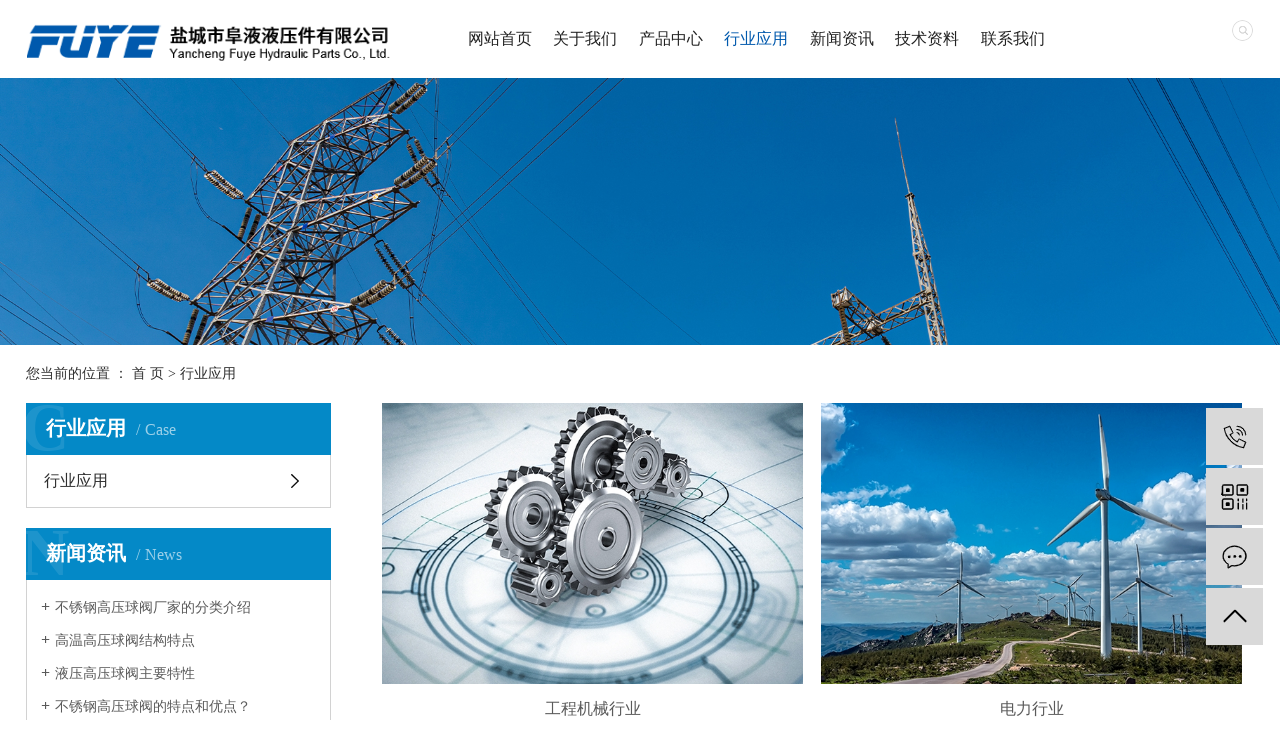

--- FILE ---
content_type: text/html;charset=utf-8
request_url: http://www.gy-qf.com/case/
body_size: 6261
content:
<!DOCTYPE html>
<html lang="zh-CN">
<head>
    <meta charset="utf-8">
    <meta http-equiv="X-UA-Compatible" content="IE=edge">
    <title>行业应用-盐城市阜液液压件有限公司</title>
    <meta name="keywords" content="行业应用"/>
    <meta name="description" content="本页内容为您提供行业应用，行业应用为盐城市阜液液压件有限公司整理发布。"/>
    <meta name="viewport" content="width=device-width, initial-scale=1, maximum-scale=1, user-scalable=no">
    <link rel="shortcut icon" type="image/x-icon" href="http://www.gy-qf.com/data/upload/202301/20230129151351_774.jpg"/>
    <link rel="stylesheet" href="http://www.gy-qf.com/template/default/assets/css/bootstrap.min.css">
    
    <link rel="stylesheet" href="http://www.gy-qf.com/template/default/assets/css/app.css">
    <link rel="stylesheet" href="http://www.gy-qf.com/template/default/assets/css/main.css">
    
    <script src="http://www.gy-qf.com/template/default/assets/js/jquery.min.js"></script>
    <script>
    var config = {
        homeUrl: 'http://www.gy-qf.com/',
                copyCode: 0,
        isVisitor: 1
    }
</script>
<script src="http://www.gy-qf.com/template/default/assets/js/app.js"></script>

<script>
//当配置为普通站的时候，手机站跳转
if(app.config.hasOwnProperty('mUrl')) {
        app.mobile();
    }
</script>
<meta name="baidu-site-verification" content="code-iYt3qL9SO0" />
<meta name="sogou_site_verification" content="QvbBuOgKLv"/>
<meta name="360-site-verification" content="b963f326b9dda494f8af75e03ce11513" />
<meta name="baidu-site-verification" content="codeva-P6SNMbFI6u" />
<script>
var _hmt = _hmt || [];
(function() {
  var hm = document.createElement("script");
  hm.src = "https://hm.baidu.com/hm.js?b51d462acd2e5eab95d6feae9a98e14d";
  var s = document.getElementsByTagName("script")[0]; 
  s.parentNode.insertBefore(hm, s);
})();
</script>
<script>
var _hmt = _hmt || [];
(function() {
  var hm = document.createElement("script");
  hm.src = "https://hm.baidu.com/hm.js?b98aeb3d69b7fedd9bfd2140a4398809";
  var s = document.getElementsByTagName("script")[0]; 
  s.parentNode.insertBefore(hm, s);
})();
</script>

</head>
<body>
<div class="xymob-head visible-sm visible-xs">
    <div class="xymob-head-box">
        <div class="xymob-logo">
            <h1><a href="http://www.gy-qf.com/"><img src="http://www.gy-qf.com/data/upload/202401/20240117102233_744.png" /></a></h1>
        </div>
        <div class="xymob-navbtn">
            <span></span>
        </div>
        <div class="xymob-search-btn"><i class="icon-font icon-search"></i></div>
    </div>

    <div class="xymob-menu">
        <div class="xymob-menu-box">
            <ul class="xymob-nav">
                                <li>
                    <a href="/" >网站首页</a>
                                                                                </li>
                                <li>
                    <a href="http://www.gy-qf.com/about_about/" >关于我们</a>
                                                                                                    <div class="xymob-menu-jt"><i class="icon-font icon-down"></i></div>
                            <ul class="xymob-sub-menu">
                                                        <li><a href="http://www.gy-qf.com/about_about/gsjj9f6.html" >公司简介</a></li>
                                                        <li><a href="http://www.gy-qf.com/about_about/qywh383.html" >企业文化</a></li>
                                                        <li><a href="http://www.gy-qf.com/about_about/zzry37f.html" >资质荣誉</a></li>
                                                        <li><a href="http://www.gy-qf.com/about_about/ldzcb8d.html" >领导致辞</a></li>
                                                        <li><a href="http://www.gy-qf.com/about_about/fzlc607.html" >组织机构</a></li>
                                                        <li><a href="http://www.gy-qf.com/about_about/zwjg5cc.html" >驻外机构</a></li>
                                                        <li><a href="/download/33.html" >下载中心</a></li>
                                                        </ul>
                                                                                        </li>
                                <li>
                    <a href="http://www.gy-qf.com/product/" >产品中心</a>
                                                                                                    <div class="xymob-menu-jt"><i class="icon-font icon-down"></i></div>
                            <ul class="xymob-sub-menu">
                                                        <li><a href="http://www.gy-qf.com/product/gyqfba8/" >高压球阀</a></li>
                                                        <li><a href="http://www.gy-qf.com/product/zdyqf081/" >中低压球阀</a></li>
                                                        <li><a href="http://www.gy-qf.com/product/gyjzfc23/" >高压截止阀</a></li>
                                                        <li><a href="http://www.gy-qf.com/product/xnqaqfz143/" >蓄能器及阀组附件</a></li>
                                                        <li><a href="http://www.gy-qf.com/product/gjxldd8/" >管夹系列</a></li>
                                                        <li><a href="http://www.gy-qf.com/product/gjtxl7fe/" >管接头系列</a></li>
                                                        <li><a href="http://www.gy-qf.com/product/gyflxlff3/" >高压法兰系列</a></li>
                                                        <li><a href="http://www.gy-qf.com/product/dxjlf33c/" >单向节流阀</a></li>
                                                        <li><a href="http://www.gy-qf.com/product/cyjtjcyrg4c7/" >测压接头及测压软管</a></li>
                                                        <li><a href="http://www.gy-qf.com/product/yyfe34/" >液压阀</a></li>
                                                        <li><a href="http://www.gy-qf.com/product/yybmd708/" >液压泵马达</a></li>
                                                        <li><a href="http://www.gy-qf.com/product/yyctsbcad/" >液压成套设备</a></li>
                                                        <li><a href="http://www.gy-qf.com/product/dlyycpe74/" >代理液压产品</a></li>
                                                        </ul>
                                                                                        </li>
                                <li>
                    <a href="http://www.gy-qf.com/case/jzjdcb2/" >行业应用</a>
                                                                                                                                    </li>
                                <li>
                    <a href="http://www.gy-qf.com/news/" >新闻资讯</a>
                                                                                                    <div class="xymob-menu-jt"><i class="icon-font icon-down"></i></div>
                            <ul class="xymob-sub-menu">
                                                        <li><a href="http://www.gy-qf.com/news/gsxw51b/" >公司新闻</a></li>
                                                        <li><a href="http://www.gy-qf.com/news/xyzx2ba/" >行业新闻</a></li>
                                                        <li><a href="http://www.gy-qf.com/news/jszx98d/" >技术知识</a></li>
                                                        </ul>
                                                                                        </li>
                                <li>
                    <a href="http://www.gy-qf.com/about_jszl/" >技术资料</a>
                                                                                                    <div class="xymob-menu-jt"><i class="icon-font icon-down"></i></div>
                            <ul class="xymob-sub-menu">
                                                        <li><a href="http://www.gy-qf.com/about_jszl/jtfmcycljjzdhxsyx6f8.html" >接头/阀门常用材料及介质的化学适应性</a></li>
                                                        <li><a href="http://www.gy-qf.com/about_jszl/mfcztx076.html" >密封材质特性</a></li>
                                                        <li><a href="http://www.gy-qf.com/about_jszl/fmjjtylwdcsaef.html" >阀门及接头压力/温度参数</a></li>
                                                        <li><a href="http://www.gy-qf.com/about_jszl/fmllxs223.html" >阀门流量系数</a></li>
                                                        <li><a href="http://www.gy-qf.com/about_jszl/dwhs66b.html" >单位换算</a></li>
                                                        <li><a href="http://www.gy-qf.com/about_jszl/yggldzqbzc21.html" >硬管管路的正确布置</a></li>
                                                        <li><a href="http://www.gy-qf.com/about_jszl/ggnyxncs669.html" >钢管耐压性能参数</a></li>
                                                        <li><a href="http://www.gy-qf.com/about_jszl/ggtlnlxncsc26.html" >钢管通流能力性能参数</a></li>
                                                        </ul>
                                                                                        </li>
                                <li>
                    <a href="http://www.gy-qf.com/about_contact/lxc2e.html" >联系我们</a>
                                                                                                                                    </li>
                
            </ul>
            
        </div>
    </div>

    <div class="xymob-search">
        <div class="xymob-search-close-btn"><i class="icon-font icon-close"></i></div>
        <div class="xymob-search-box">
            <form method="get" name="formsearch" id="formsearch" action="http://www.gy-qf.com/search.php">
                <input type="text" name="wd" id="keyword" placeholder="请输入关键词搜索"/>
                <button type="submit" id="s_btn"><i class="icon-font"></i></button>
            </form>
        </div>
        <div class="xymob-seaerch-wz">
            <span>全站搜索</span>
            <a href="http://www.gy-qf.com/search.php?wd=%E9%AB%98%E5%8E%8B%E7%90%83%E9%98%80%E5%8E%82%E5%AE%B6">高压球阀厂家</a><a href="http://www.gy-qf.com/search.php?wd=%E6%B6%B2%E5%8E%8B%E9%AB%98%E5%8E%8B%E7%90%83%E9%98%80">液压高压球阀</a><a href="http://www.gy-qf.com/search.php?wd=%E4%B8%8D%E9%94%88%E9%92%A2%E9%AB%98%E5%8E%8B%E7%90%83%E9%98%80">不锈钢高压球阀</a>
        </div>
    </div>
</div>


<div class="changgg flex  hidden-sm hidden-xs">
    <div class="logo"><a href="http://www.gy-qf.com/" ><img alt="高压球阀厂家" src="http://www.gy-qf.com/data/upload/202211/20221118093212_867.png" /></a></div>
    <div class="difnjh"><ul class="x-menu clearfix ">
        <li>
        <a href="/" >网站首页</a>
        <div class="wena">
                                         </div>       
    </li>
        <li>
        <a href="http://www.gy-qf.com/about_about/" >关于我们</a>
        <div class="wena">
                                                         <ul class="x-sub-menu w1380">
                                <li><a href="http://www.gy-qf.com/about_about/gsjj9f6.html" >公司简介</a></li>
                                <li><a href="http://www.gy-qf.com/about_about/qywh383.html" >企业文化</a></li>
                                <li><a href="http://www.gy-qf.com/about_about/zzry37f.html" >资质荣誉</a></li>
                                <li><a href="http://www.gy-qf.com/about_about/ldzcb8d.html" >领导致辞</a></li>
                                <li><a href="http://www.gy-qf.com/about_about/fzlc607.html" >组织机构</a></li>
                                <li><a href="http://www.gy-qf.com/about_about/zwjg5cc.html" >驻外机构</a></li>
                                <li><a href="/download/33.html" >下载中心</a></li>
                                </ul>
                                            </div>       
    </li>
        <li>
        <a href="http://www.gy-qf.com/product/" >产品中心</a>
        <div class="wena">
                                                         <ul class="x-sub-menu w1380">
                                <li><a href="http://www.gy-qf.com/product/gyqfba8/" >高压球阀</a></li>
                                <li><a href="http://www.gy-qf.com/product/zdyqf081/" >中低压球阀</a></li>
                                <li><a href="http://www.gy-qf.com/product/gyjzfc23/" >高压截止阀</a></li>
                                <li><a href="http://www.gy-qf.com/product/xnqaqfz143/" >蓄能器及阀组附件</a></li>
                                <li><a href="http://www.gy-qf.com/product/gjxldd8/" >管夹系列</a></li>
                                <li><a href="http://www.gy-qf.com/product/gjtxl7fe/" >管接头系列</a></li>
                                <li><a href="http://www.gy-qf.com/product/gyflxlff3/" >高压法兰系列</a></li>
                                <li><a href="http://www.gy-qf.com/product/dxjlf33c/" >单向节流阀</a></li>
                                <li><a href="http://www.gy-qf.com/product/cyjtjcyrg4c7/" >测压接头及测压软管</a></li>
                                <li><a href="http://www.gy-qf.com/product/yyfe34/" >液压阀</a></li>
                                <li><a href="http://www.gy-qf.com/product/yybmd708/" >液压泵马达</a></li>
                                <li><a href="http://www.gy-qf.com/product/yyctsbcad/" >液压成套设备</a></li>
                                <li><a href="http://www.gy-qf.com/product/dlyycpe74/" >代理液压产品</a></li>
                                </ul>
                                            </div>       
    </li>
        <li>
        <a href="http://www.gy-qf.com/case/jzjdcb2/" >行业应用</a>
        <div class="wena">
                                                                     </div>       
    </li>
        <li>
        <a href="http://www.gy-qf.com/news/" >新闻资讯</a>
        <div class="wena">
                                                         <ul class="x-sub-menu w1380">
                                <li><a href="http://www.gy-qf.com/news/gsxw51b/" >公司新闻</a></li>
                                <li><a href="http://www.gy-qf.com/news/xyzx2ba/" >行业新闻</a></li>
                                <li><a href="http://www.gy-qf.com/news/jszx98d/" >技术知识</a></li>
                                </ul>
                                            </div>       
    </li>
        <li>
        <a href="http://www.gy-qf.com/about_jszl/" >技术资料</a>
        <div class="wena">
                                                         <ul class="x-sub-menu w1380">
                                <li><a href="http://www.gy-qf.com/about_jszl/jtfmcycljjzdhxsyx6f8.html" >接头/阀门常用材料及介质的化学适应性</a></li>
                                <li><a href="http://www.gy-qf.com/about_jszl/mfcztx076.html" >密封材质特性</a></li>
                                <li><a href="http://www.gy-qf.com/about_jszl/fmjjtylwdcsaef.html" >阀门及接头压力/温度参数</a></li>
                                <li><a href="http://www.gy-qf.com/about_jszl/fmllxs223.html" >阀门流量系数</a></li>
                                <li><a href="http://www.gy-qf.com/about_jszl/dwhs66b.html" >单位换算</a></li>
                                <li><a href="http://www.gy-qf.com/about_jszl/yggldzqbzc21.html" >硬管管路的正确布置</a></li>
                                <li><a href="http://www.gy-qf.com/about_jszl/ggnyxncs669.html" >钢管耐压性能参数</a></li>
                                <li><a href="http://www.gy-qf.com/about_jszl/ggtlnlxncsc26.html" >钢管通流能力性能参数</a></li>
                                </ul>
                                            </div>       
    </li>
        <li>
        <a href="http://www.gy-qf.com/about_contact/lxc2e.html" >联系我们</a>
        <div class="wena">
                                                                     </div>       
    </li>
    </ul>


<script type="text/javascript">
  $('.x-menu > li').hover(function(){
    $(this).find('.wena').stop(true).slideToggle(300);
  });
</script></div>

    <div class="ssgybf">
        <div class="ssgybf_a"></div>
        <div class="ssgybf_b">
            <form method="get" name="formsearch" class="clearfix" id="formsearch1" action="http://www.gy-qf.com/search.php">
                <input type="submit" id="s_btn"/>
                <input type="text" name="wd" id="keyword" placeholder="请输入关键词"/>
            </form>
        </div>
    </div>
</div>

<script type="text/javascript">
    $(".ssgybf_a").click(function () {
        $(".ssgybf_b").slideToggle();
    });
</script>


<div class="page-banner">
	 <img src="http://www.gy-qf.com/data/upload/202301/20230129152918_832.jpg" alt="行业应用">
	</div>


<div class="page-position">
    <div class="w1300 clearfix">
        您当前的位置 ：
        
	 <a href="http://www.gy-qf.com/">首 页</a> > <a href="http://www.gy-qf.com/case/">行业应用</a>

    </div>
</div>


<div class="page-wrap">
    <div class="w1300 clearfix">
                
        <div class="page-wrap-left xymob-menu-click">
            <div class="xymob-left-close-btn"><i class="icon-font icon-close"></i></div>
            <div class="xypg-left">
                                <div class="xypg-left-box xypg-left-menu">
                    <div class="xypg-left-title">
                        <h3>行业应用<span>Case</span></h3>
                    </div>
                    <div class="xypg-left-con">
                        
	<ul class="xypg-left-nav">
        <li data-id="1">
        <a href="http://www.gy-qf.com/case/jzjdcb2/">行业应用</a>
        <div class="first-nav-btn"></div>
            </li>
    </ul>

                    </div>
                </div>

                                                <div class="xypg-left-box xypg-left-news">
                    <div class="xypg-left-title">
                        <h3>新闻资讯<span>News</span></h3>
                    </div>
                    <div class="xypg-left-con">
                        <ul class="latest-news">
                                                        <li><a href="http://www.gy-qf.com/news/432.html" title="不锈钢高压球阀厂家的分类介绍">不锈钢高压球阀厂家的分类介绍</a></li>
                                                        <li><a href="http://www.gy-qf.com/news/442.html" title="高温高压球阀结构特点">高温高压球阀结构特点</a></li>
                                                        <li><a href="http://www.gy-qf.com/news/410.html" title="液压高压球阀主要特性">液压高压球阀主要特性</a></li>
                                                        <li><a href="http://www.gy-qf.com/news/433.html" title="不锈钢高压球阀的特点和优点？">不锈钢高压球阀的特点和优点？</a></li>
                                                        <li><a href="http://www.gy-qf.com/news/443.html" title="高温高压球阀怎么清理？高压球阀清洗注意事项">高温高压球阀怎么清理？高压球阀清洗注意事项</a></li>
                                                        <li><a href="http://www.gy-qf.com/news/423.html" title="液压高压球阀价格是多少">液压高压球阀价格是多少</a></li>
                                                    </ul>
                    </div>
                </div>

                                                                <div class="xypg-left-box xypg-left-keys">
                    <div class="xypg-left-title">
                        <h3>热门关键词<span>Keywords</span></h3>
                    </div>
                    <div class="xypg-left-con">
                        <ul class="hot-keys">
                                                        <li><a href="http://www.gy-qf.com/tag/三通高压球阀价格" title="三通高压球阀价格">三通高压球阀价格</a></li>
                                                        <li><a href="http://www.gy-qf.com/tag/液压高压球阀批发" title="液压高压球阀批发">液压高压球阀批发</a></li>
                                                        <li><a href="http://www.gy-qf.com/tag/成套法兰" title="成套法兰">成套法兰</a></li>
                                                        <li><a href="http://www.gy-qf.com/tag/高压球阀" title="高压球阀">高压球阀</a></li>
                                                        <li><a href="http://www.gy-qf.com/tag/加工高压球阀" title="加工高压球阀">加工高压球阀</a></li>
                                                        <li><a href="http://www.gy-qf.com/tag/方形法兰公司" title="方形法兰公司">方形法兰公司</a></li>
                                                        <li><a href="http://www.gy-qf.com/tag/SAE管螺纹" title="SAE管螺纹">SAE管螺纹</a></li>
                                                        <li><a href="http://www.gy-qf.com/tag/囊式蓄能器公司" title="囊式蓄能器公司">囊式蓄能器公司</a></li>
                                                        <li><a href="http://www.gy-qf.com/tag/低压球阀" title="低压球阀">低压球阀</a></li>
                                                        <li><a href="http://www.gy-qf.com/tag/方形法兰" title="方形法兰">方形法兰</a></li>
                                                        <li><a href="http://www.gy-qf.com/tag/板式节流阀" title="板式节流阀">板式节流阀</a></li>
                                                        <li><a href="http://www.gy-qf.com/tag/高温高压Y形截止阀" title="高温高压Y形截止阀">高温高压Y形截止阀</a></li>
                                                    </ul>
                    </div>
                </div>
                
                <div class="xypg-left-box xypg-left-contact">
                    <div class="xypg-left-title">
                        <h3>联系我们<span>Contact Us</span></h3>
                    </div>
                    <div class="xypg-left-con">
                        <div class="page-wrap-contact">
                            <h4>盐城市阜液液压件有限公司</h4>
                            <p style="line-height: normal;"><span style="color: rgb(0, 0, 0); font-family: 微软雅黑, &quot;Microsoft YaHei&quot;; font-size: 15px;">联系人：刘经理</span></p><p style="line-height: normal;"><span style="color: rgb(0, 0, 0); font-family: 微软雅黑, &quot;Microsoft YaHei&quot;; font-size: 15px;">手机：13861404688</span></p><p style="line-height: normal;"><span style="color: rgb(0, 0, 0); font-family: 微软雅黑, &quot;Microsoft YaHei&quot;; font-size: 15px;">电话：0515-87225655&nbsp; &nbsp;</span></p><p style="line-height: normal;"><span style="color: rgb(0, 0, 0); font-family: 微软雅黑, &quot;Microsoft YaHei&quot;; font-size: 15px;">邮箱：jsfuye@163.com</span></p><p style="line-height: normal;"><span style="color: rgb(0, 0, 0); font-family: 微软雅黑, &quot;Microsoft YaHei&quot;; font-size: 15px;">网址：www.gy-qf.com</span></p><p style="line-height: normal;"><span style="color: rgb(0, 0, 0); font-family: 微软雅黑, &quot;Microsoft YaHei&quot;; font-size: 15px;">公司地址：江苏省阜宁经济开发区双叶路3号</span></p>
                        </div>
                    </div>
                </div>

                <div class="page-message-img">
                    <a href="http://www.gy-qf.com/inquiry/"><img src="http://www.gy-qf.com/data/upload/202102/20210223094739_276.png" alt=""></a>
                </div>
            </div>
        </div>
        

                
        <div class="page-wrap-right">
            <div class="xypg-right-content">
                
	<ul class="xypg-case-list">
  	<li>
		<a href="http://www.gy-qf.com/case/84.html" title="工程机械行业" class="img"><img src="http://www.gy-qf.com/data/upload/202102/thumb_20210224164037_438.jpg" alt="工程机械行业" /></a>
		<h3><a href="http://www.gy-qf.com/case/84.html" title="工程机械行业">工程机械行业</a></h3>
	</li>
  	<li>
		<a href="http://www.gy-qf.com/case/81.html" title="电力行业" class="img"><img src="http://www.gy-qf.com/data/upload/202103/thumb_20210304170437_511.jpg" alt="电力行业" /></a>
		<h3><a href="http://www.gy-qf.com/case/81.html" title="电力行业">电力行业</a></h3>
	</li>
  	<li>
		<a href="http://www.gy-qf.com/case/83.html" title="船舶行业" class="img"><img src="http://www.gy-qf.com/data/upload/202102/thumb_20210224162745_222.jpg" alt="船舶行业" /></a>
		<h3><a href="http://www.gy-qf.com/case/83.html" title="船舶行业">船舶行业</a></h3>
	</li>
  	<li>
		<a href="http://www.gy-qf.com/case/82.html" title="石油天然气行业" class="img"><img src="http://www.gy-qf.com/data/upload/202102/thumb_20210224093152_437.jpg" alt="石油天然气行业" /></a>
		<h3><a href="http://www.gy-qf.com/case/82.html" title="石油天然气行业">石油天然气行业</a></h3>
	</li>
  	<li>
		<a href="http://www.gy-qf.com/case/85.html" title="钢铁冶金行业" class="img"><img src="http://www.gy-qf.com/data/upload/202102/thumb_20210224163756_157.jpg" alt="钢铁冶金行业" /></a>
		<h3><a href="http://www.gy-qf.com/case/85.html" title="钢铁冶金行业">钢铁冶金行业</a></h3>
	</li>
  	<li>
		<a href="http://www.gy-qf.com/case/80.html" title="机床行业" class="img"><img src="http://www.gy-qf.com/data/upload/202102/thumb_20210224093312_162.jpg" alt="机床行业" /></a>
		<h3><a href="http://www.gy-qf.com/case/80.html" title="机床行业">机床行业</a></h3>
	</li>
  </ul>
	
            </div>
                    </div>
        

                
        <div class="page-mob-tool">
            <ul>
                <li class="xymob-page-navbtn"><i class="icon-font icon-dots-horizontal"></i></li>
                <li class="xymob-page-backtop"><i class="icon-font icon-top"></i></li>
            </ul>
        </div>
        
    </div>
</div>


<div class="foot_wap">
	<div class="changgg clearfix">

		<div class="hudnfjh flex">
			<div class="hudnfjhle">
				<div class="hudnfjhle_a flex">
										<li><a href="/">
							首页
						</a></li>
										<li><a href="/about/">
							走进我们
						</a></li>
										<li><a href="/product/">
							产品中心
						</a></li>
										<li><a href="/case/jzjdcb2/">
							行业应用
						</a></li>
										<li><a href="/news/">
							新闻资讯
						</a></li>
										<li><a href="/inquiry/">
							在线留言
						</a></li>
										<li><a href="/about_contact/">
							联系我们
						</a></li>
									</div>
				<div class="hudnfjhlegeng flex">
					<div class="hudnfjhlegengle">
						<p><img src="/data/upload/202301/1674873392137874.png" title="" alt="" style="width: 318px; height: 46px;" width="318" vspace="0" height="46" border="0"/></p>
					</div>
					<div class="hudnfjhlegengrt hidden-sm hidden-xs">
						<p>地址：江苏省阜宁经济开发区双叶路3号&nbsp; &nbsp; &nbsp; &nbsp; &nbsp; &nbsp; &nbsp; &nbsp; &nbsp;&nbsp; 电话：0515-87225655</p><p>邮箱：jsfuye@163.com&nbsp; &nbsp; &nbsp; &nbsp; &nbsp; &nbsp; &nbsp; &nbsp; &nbsp; &nbsp; &nbsp; &nbsp; &nbsp; &nbsp; &nbsp; &nbsp; &nbsp; &nbsp; &nbsp;网址：www.gy-qf.com</p>
					</div>
					
						<div class="hudnfjhlegengrt visible-xs visible-sm">
						<p>地址：江苏省阜宁经济开发区双叶路3号&nbsp; &nbsp; &nbsp; &nbsp; &nbsp; &nbsp; &nbsp; &nbsp; &nbsp;&nbsp; <br/></p><p>电话：189-3632-2089</p><p>邮箱：491507168@qq.com&nbsp; &nbsp; &nbsp; &nbsp; &nbsp; &nbsp; &nbsp; &nbsp;&nbsp; &nbsp; &nbsp; &nbsp; &nbsp; &nbsp; &nbsp; &nbsp; <br/></p><p>网址：www.gy-qf.com</p><p><br/></p>
					</div>
					
					
				</div>
			</div>
			<div class="hudnfjhrt">
				<p><img src="/data/upload/202301/1674976776893714.jpg" title="高压球阀厂家,液压高压球阀,不锈钢高压球阀" alt="高压球阀厂家,液压高压球阀,不锈钢高压球阀" style="width: 270px; height: 166px;" width="270" vspace="0" height="166" border="0"/></p>
			</div>
		</div>

	</div>

	
	<div class="cisndjdha"></div>

	<div class="changgg clearfix">
		<div class="jisadjh">
			盐城市阜液液压件有限公司
		<a href="http://beian.miit.gov.cn/" target="_blank">苏ICP备2021014463号-1</a>
			主营区域：
						<a href="http://www.gy-qf.com/jiangsu.html">
				江苏
			</a>
						<a href="http://www.gy-qf.com/wuhan.html">
				武汉
			</a>
						<a href="http://www.gy-qf.com/shanghai.html">
				上海
			</a>
						<a href="http://www.gy-qf.com/being.html">
				北京
			</a>
						<a href="http://www.gy-qf.com/zhejiang.html">
				浙江
			</a>
						    
			
				<a href="http://www.gy-qf.com/article/">热推信息</a> |
			<a href="http://www.gy-qf.com/region/">企业分站</a> |
			<a href="http://www.gy-qf.com/sitemap/">网站地图</a> |
			<a href="http://www.gy-qf.com/rss.xml">RSS</a> |
			<a href="http://www.gy-qf.com/sitemap.xml">XML</a>
					</div>
	
	</div>



</div>


<!-- 手机底部 -->
<div class="db" style="display:none;">
    <div class="dbb"></div>
    <div class="footer">
        <ul class="clearfix">
            <li><a href="http://www.gy-qf.com/"><i class="iconfont icon-home"></i><span>首页</span></a></li>
            <li><a href="http://www.gy-qf.com/product/"><i class="iconfont icon-home2"></i><span>产品</span></a></li>
            <li><a href="tel:13861404688"><i class="iconfont icon-phone"></i><span>电话</span></a></li>
           <li><a href="http://www.gy-qf.com/inquiry/"><i class="iconfont icon-contact"></i><span>留言</span></a></li>
     
        </ul>
    </div>
</div>



<!-- 右侧客服 -->
<!-- 侧边工具栏 -->
<div id="toolbar">
    <ul>
                <li><a href="javascript:;">
            <span class="icon-font icon-phone"></span>
            <span class="wz">13861404688</span>
        </a></li>
        <li class="ewm">
            <span class="icon-font icon-ewm"></span>
                        <div class="ewm-box"><img src="http://www.gy-qf.com/data/upload/202102/20210225100533_848.jpg" alt="二维码" /></div>
                    </li>
        <li><a href="http://www.gy-qf.com/inquiry/">
            <span class="icon-font icon-message"></span>
            <span class="wz">在线留言</span>
        </a></li>
        <li class="backtop"><span class="icon-font icon-top"></span></li>
    </ul>
</div>

<script>
    $(function () {
        // 返回顶部
        app.backTop("#toolbar .backtop",300);
        var imgUrl = 'http://www.gy-qf.com/';
        if($(".ewm-box img").attr('src') == imgUrl ) {
            $(".ewm-box").remove();
        }
    })
</script>
<script src="http://www.gy-qf.com/template/default/assets/js/main.js"></script>


</body>
</html>


--- FILE ---
content_type: text/css
request_url: http://www.gy-qf.com/template/default/assets/css/main.css
body_size: 58908
content:
/*åˆå§‹åŒ–æ ·å¼*/
html {
  margin: 0;
  padding: 0;
  border: 0;
  font-family: '微软雅黑'!important;
}

body,
div,
span,
object,
iframe,
h1,
h2,
h3,
h4,
p,
blockquote,
pre,
a,
address,
code,
b,
em,
img,
dl,
dt,
dd,
ol,
ul,
li,
fieldset,
form,
label,
footer,
header,
hgroup,
nav,
section {
  margin: 0;
  padding: 0;
  border: 0;
}

body {
  position: relative;
  font: 14px/2 微软雅黑;
  vertical-align: baseline;
  width: 100%;
  overflow-x: hidden;
}

a {
  text-decoration: none;
  outline: none;
}
h4 {
  font-size: 12px;
  font-weight: bold;
}

input {
  padding: 0;
  margin: 0;
  font-family: '微软雅黑';
}

img {
  border: none;
  background: none;
  vertical-align: middle;
}

ul,
ol,
li {
  list-style-type: none;
}

select,
input,
img,
select {
  vertical-align: middle;
}

table {
  border-collapse: collapse;
  border-spacing: 0
}

table,
th,
td {
  vertical-align: middle
}

.clearfix:after {
  content: ".";
  display: block;
  height: 0;
  clear: both;
  overflow: hidden;
  visibility: hidden;
}

.clearfix {
  zoom: 1
}

.clearboth {
  height: 0px;
  line-height: 0px;
  overflow: hidden;
  clear: both;
  font-size: 0px;
}

hr {
  border: 0;
  border-top: 1px solid #ccc;
  height: 0;
}

/*----- Common css ------*/
.fl {
  float: left;
}

.fr {
  float: right;
}

.di {
  _display: inline;
}

.fwn {
  font-weight: normal;
}

.dib {
  *display: inline;
  _zoom: 1;
  _display: inline;
  _font-size: 0px;
}

p {
  margin: 0;
}


.out-head {
  height: 78px;
  overflow: hidden;
  /*background: url(../images/head.png) no-repeat top center;*/
  background: #fff;
}

.w1200 {
  width: 1200px;
  margin: 0 auto;
}

.logo {
  line-height: 78px;
}

.head {
  position: relative;
}

.phone {
  background: url(../images/ph.png) no-repeat 0 50%;
  color: #000;
  font-size: 15px;
  line-height: 22px;
  padding-left: 48px;
  margin-top: 11px;
}

.tupian {
  position: absolute;
  right: 230px;
  top: 20px;
}

.menu {
  height: 66px;
  background: url(../images/menu.png) no-repeat;
  position: absolute;
  left: 50%;
  margin-left: -960px;
  top: 78px;
  z-index: 9999999;
  width: 1920px;
}

.menuu {}

.sear #formsearch {
  width: 212px;
  height: 36px;
  position: relative;
  background: url(../images/ss.png) no-repeat;
  margin-top: 15px;
}

.sear #formsearch #s_btn {
  float: right;
  outline: none;
  border: none;
  width: 35px;
  height: 36px;
  font-size: 0;
  background-color: transparent;
  background-repeat: no-repeat;
  background-position: 0 -210px;
}

.sear #formsearch #keyword {
  float: left;
  background: none;
  outline: none;
  border: none;
  width: calc(80% - 35px);
  color: rgba(0, 0, 0, 0.8);
  margin-top: 5px;
  height: 26px;
  padding-left: 20px;
}

#formsearch input::-webkit-input-placeholder {
  color: #d4d5d8;
}

#formsearch textarea::-webkit-input-placeholder {
  color: #d4d5d8;
}

/*c1_index*/
.c1_index {
  position: relative;
  margin-top: 48px;
  margin-bottom: 36px;
}

.c1_index ul {
  position: relative;
}

.c1_index ul>li {
  float: left;
  width: 377px;
  height: 262px;
  position: relative;
  cursor: pointer;
  background: url(../images/k1.png) no-repeat center bottom;
  text-align: center;
}

.c1_index ul>li:nth-child(1) .tupi {
  position: absolute;
  top: 0;
  left: 42%;
  display: none;
}

.c1_index ul>li:nth-child(2) .tupi {
  position: absolute;
  top: 0;
  left: 42%;
  display: none;
}

.c1_index ul>li:nth-child(3) .tupi {
  position: absolute;
  top: 0;
  left: 155px;
  display: none;
}

.c1_index ul>li:hover .tupi {
  display: block;
}



.c1_index ul li+li {
  margin-left: 33px;
}

.c1_index ul li .img {
  text-align: center;
}


.c1_index ul li .xset {

  line-height: 1;
  text-align: center;
  width: 100%;
}

.c1_index ul li .xset h3 {
  font-size: 24px;
  color: #515251;
  font-weight: 600;
  padding-bottom: 25px;
  padding-top: 20px;

}

.c1_index ul li .xset span {
  font-size: 15px;
  color: #262525;
  display: block;
  margin-top: 20px;
}

.c1_index ul li .xset dd {
  font-size: 11px;
  color: #9c9999;
  margin-top: 15px;
  font-family: "Arial";
  line-height: 22px;
  padding: 0 30px;
}

.c1_index ul li:hover {
  background: url(../images/k11.png) no-repeat center bottom;
}

.c1_index ul li:hover .xset h3 {

  color: #0489c7;
}

.c1_index ul li:hover .xset span {
  color: #0489c7;
}




/*c2_index*/
.c2_index {
  position: relative;
  padding: 40px 0 40px;
  background: #f3f4f6;
}

.c2bt {
  margin-bottom: 38px;
}

.c2bt .yingt1 {
  text-align: center;
  color: #1b1b1b;
  font-size: 36px;

}

.c2bt .yingt2 {
  text-align: center;
  color: #666666;
  font-size: 20px;
  background: url(../images/t1.png) no-repeat 50% 50%;
  margin-top: 20px;

}



.ttt1 {
  height: 94px;

  background: #000;
  position: relative;
  overflow: hidden;
}

.sort1 {
  float: left;

  margin-top: 19px;
  padding: 0 30px;
}

.sort1 li {

  margin-right: 30px;
  float: left;
  width: 137px;
}

.sort1 li:nth-child(7n) {
  margin-right: 0;
}

.sort1 li a {
  display: block;
  color: #fff;
  font-size: 15px;
  text-align: center;
}

.sort1 li a:hover {
  color: #0489c7;
}

.ttt1 .ppmore {
  /*float: right;
  margin-top: 34px;
  margin-right: 29px;*/
  /* color: #fff;
  font-size: 15px;
  position: absolute;
  top: 54px;
  right: 43px;*/
}

.ttt1 .ppmore:hover {
  /*color:#0489c7;   */
}

.c2_list11 {
  position: relative;
  background: #fff;
  padding: 20px 20px 10px 20px;
}

.c2_list11 li {
  float: left;
  margin-left: 18px;
  padding-bottom: 28px;
}

.c2_list11 li a.img {
  display: block;
}

.c2_list11 li a.img img {
  width: 267px;
  height: 200px;
  border: 1px solid #bcbcbc;
}

.c2_list11 li:hover a.img img {
  width: 267px;
  height: 200px;
  border: 1px solid #0489c7;
}

.c2_list11 li:hover a.img h3 {
  color: #0489c7;
}

.c2_list11 li a.img h3 {
  padding-top: 25px;
  font-weight: normal;
  text-align: center;
  font-size: 14px;
  color: #6c6a6a;
}


.hengtu {
  background: #454645;
  height: 238px;
  overflow: hidden;
}

.hengtt {
  padding-top: 54px;
}

.hh1t {
  width: 344px;
  height: 35px;
  background: #0489c7;
  border-radius: 30px;
  font-size: 18px;
  color: #fff;
  text-align: center;
}

.hh1t1 {
  padding-top: 18px;
}

.hh2t {
  color: #fff;
  font-size: 24px;
  font-weight: 100;
  text-transform: uppercase;
  padding-top: 8px;
}

.hh2 {
  text-align: center;
}

.hh2tt {
  width: 88px;
  height: 32px;
  background: #0489c7;
  border-radius: 6px;
  margin: 0 auto;
}

.hh2tt a {
  color: #fff;
  font-size: 14px;
  text-align: center;
  line-height: 32px;
  font-weight: 100;
}

.ying {
  margin-top: 40px;
  margin-bottom: 46px;
}

.yingt1 {
  text-align: center;
  color: #1b1b1b;
  font-size: 36px;
}

.yingt2 {
  text-align: center;
  color: #666666;
  font-size: 20px;
  background: url(../images/t1.png) no-repeat 50% 50%;
  margin-top: 20px;
}

.yingcon {
  padding-top: 38px;
}

.yyads {}

.yyads li {
  float: left;
  width: 285px;
  height: 315px;
  overflow: hidden;
  position: relative;
  margin-right: 20px;
}

.yyads li img {
  width: 285px;
  height: 315px;
  transition: all .5s ease;
}

.yyads li:nth-child(4) {
  float: right;
  margin-right: 0;
}

.yyads li h3 {
  width: 110px;
  height: 47px;
  position: absolute;
  right: 27px;
  bottom: 32px;
  border: 1px solid #d6d2c3;
  text-align: center;
  background: none;
  color: #fff;
  line-height: 47px;
  font-size: 20px;
}

.yyads li:hover img {
  transform: scale(1.1);
  -webkit-transition: all .5s ease;
  transition: all .5s ease;
}

.yyads li:hover h3 {
  background: #0489c7;
  border: 1px solid #0489c7;
}


/*abb_index*/
.abb_index {
  height: 625px;
  position: relative;
  background: url(../images/ab_bg.png) no-repeat center center;
  overflow: hidden;
  padding-top: 42px;
}


.abit {
  margin-bottom: 38px;
}

.abit .yingt1 {
  text-align: center;
  color: #1b1b1b;
  font-size: 36px;
}

.abit .yingt2 {
  text-align: center;
  color: #666666;
  font-size: 20px;
  background: url(../images/t1.png) no-repeat 50% 50%;
  margin-top: 20px;
}

.abb_left {
  width: 600px;
}

.abb_left .ab_img img {
  height: 349px;
  width: 600px;
}

.abb_left h3 {
  background: #0489c7;
  height: 115px;
  text-align: center;
  padding-top: 31px;
  font-size: 24px;
  color: #fff;
  font-weight: normal;
}

.abb_left h3 span {
  display: block;
  font-size: 18px;
  text-transform: uppercase;
  margin-top: 15px;
}


.abb_right {
  width: 500px;
  padding-top: 30px;
}

.abb_right .ab_txt {
  font-size: 14px;
  color: #646464;
  line-height: 36px;
  text-indent: 20px;
}

.abb_right .abbmore {
  display: block;
  margin-top: 29px;
  width: 159px;
  height: 50px;
  line-height: 50px;
  text-align: center;
  color: #fff;
  font-size: 14px;
  float: right;
  background: #0489c7;
}

.abb_right .abbmore:hover {
  font-size: 16px;
}

.abb_right .ab_txt p a {
  color: #1d0042;
}

.abb_right .ab_txt p a:hover {
  color: #0489c7;
}

/*news_index*/
.news_index {
  /*padding-top: 55px;*/
  position: relative;
  padding-bottom: 80px;
}

.news_conttt {
  margin-top: 48px;
  position: relative;
}

.news_left {
  width: 600px;
}

.news_img img {
  width: 572px;
  height: 293px;
}

.news_list11 {
  margin-top: 19px;
  position: relative;
}

.news_list11 li .time1 {
  width: 73px;
  float: left;
  background: url(../images/qian.png) no-repeat right top;
}

.news_list11 li .time1 h3 {
  font-size: 14px;
  color: #0a0a0a;
  font-weight: normal;
}

.news_list11 li .time1 span {
  display: block;
  font-size: 48px;
  color: #666666;
  font-weight: normal;
  line-height: 1;
}

.news_list11 li .time2 {
  width: 450px;
  float: left;
  padding-left: 30px;
}

.news_list11 li .time2 h3 a {
  display: block;
  color: #060606;
  font-size: 18px;
  font-weight: normal;
}

.news_list33 li .time1 h3 a:hover {
  color: #0489c7;
}


.news_list11 li .time2 span {
  display: block;
  color: #7e7d7d;
  font-size: 14px;
  line-height: 23px;
  padding-top: 5px;
}

.news_list11 li .time2 h3 a:hover {
  color: #0489c7;
}

.news_list11 li .time2 span:hover {
  color: #0489c7;
}

.news_right {
  margin-left: 30px;
  padding-left: 50px;
  float: left;
  border-left: 1px solid #eeeeee;
  width: 515px;
  height: 405px;
}

.news_sort1 {
  position: relative;
}

.news_sort1 li {
  float: left;
  width: 100px;
  /* text-align: center; */
  margin-right: 38px;
  background: url(../images/shux.png) no-repeat 100% 50%;
}

.news_sort1 li:hover a {
  color: #0489c7;
  font-weight: 400;
}

.news_sort1 li:nth-child(3) {
  background: none;
}

.news_sort1 li a {
  display: block;
  font-size: 16px;
  color: #2d2d2d;
}

.news_list33 {
  position: relative;
  margin-top: 20px;
}

.news_list33 li {
  padding: 22px 0;
  position: relative;
  border-bottom: 1px dashed #d8d6d6;
}

.news_list33 li .time1 {
  width: 370px;
  float: left;
}

.news_list33 li .time1 h3 {
  padding-bottom: 4px;
}

.news_list33 li .time1 h3 a {
  display: block;
  color: #212120;
  font-size: 16px;
  font-weight: normal;
}

.news_list33 li .time1 span {
  display: block;
  color: #7e7d7d;
  font-size: 14px;
  line-height: 23px;
  padding-top: 5px;
}

.news_list33 li .time1 span:hover {
  color: #0489c7;
}

.news_list33 li .time2 {
  width: 60px;
  float: right;
  padding-left: 30px;
}

.news_list33 li .time2 h3 {
  font-size: 14px;
  color: #0a0a0a;
  font-weight: normal;
}

.news_list33 li .time2 span {
  display: block;
  font-size: 48px;
  color: #666666;
  font-weight: normal;
  line-height: 1;
}



.link_wap {
  line-height: 52px;
  position: relative;
}

.f_link {
  width: 1000px;
  float: left;
  line-height: 52px;
  height: 52px;
  overflow: hidden;
}

.f_link a {
  color: #666;
}

.f_link span {
  color: #6c6f72;
  font-size: 14px;
}

.jishu {
  float: right;
  font-size: 14px;
  color: #8c8c8c;
}

.jishu a {
  color: #8c8c8c;
}

.foot_wap {
  position: relative;
  background: #111820;
  padding-top: 50px;
  padding-bottom: 12px;
}

.f_aa {
  color: #fff;
  font-size: 14px;
  line-height: 23px;
  width: 178px;
  text-align: center;
}

.f_aa img {
  margin-bottom: 20px;
}

.layoutmenu {
  width: 389px;
  padding-left: 35px;
}

.layoutmenu dl {
  float: left;
  margin-left: 69px;
}

.layoutmenu dl dt {
  color: #cbcaca;
  font-size: 16px;
  font-weight: 400;
  padding-bottom: 10px;
  line-height: 16px;
  background: url(../images/ftxt.png) no-repeat left -2px;
  padding-left: 12px;
}

.layoutmenu dl dd {
  color: #cbcaca;
  font: 400 14px/22px "微软雅黑";
  /*padding-left: 9px;*/
}

.layoutmenu dl dd a {
  color: #cbcaca;
}

.layoutmenu dl dd a:hover {
  color: #0489c7;
}

.f_bb {
  color: #fff;
  padding-left: 40px;
  font-size: 13px;
  line-height: 30px;
  width: 210px;
  background: url(../images/foot_shu.png) no-repeat right top;
}

.f_cc {
  color: #cbcaca;
  padding-left: 40px;
  font-size: 13px;
  line-height: 31px;
  width: 382px;
  background: url(../images/foot_shu.png) no-repeat right top;
}

.f_cc h3 {
  color: #cbcaca;
  font-size: 16px;
  font-weight: 400;
  padding-bottom: 32px;
  background: url(../images/ftxt.png) no-repeat left -2px;
  padding-left: 14px;
}

.f_cc p:nth-child(2) {
  background: url(../images/vv1.png) no-repeat left center;
  padding-left: 35px;
}

.f_cc p:nth-child(3) {
  background: url(../images/vv2.png) no-repeat left center;
  padding-left: 35px;
}

.f_cc p:nth-child(4) {
  background: url(../images/vv3.png) no-repeat left center;
  padding-left: 35px;
}

.f_dd {
  margin-right: 46px;
}

.f_dd img {
  width: 95px;
  height: 95px;
}


/* 修改添加 */

/* 新闻 加切换 */

.news_sort1 li.on a {
  color: #0489c7;
  font-weight: 400;
}

.news_list33 {
  position: relative;
}

.news_list33>div {
  position: absolute;
  left: 0;
  top: 0;
  display: block;
  width: 100%;
  visibility: hidden;
  opacity: 0;
  z-index: -1;
}

.news_list33>div.ons {
  visibility: visible;
  opacity: 1;
  z-index: 20;
}

.flex {
  display: flex;
  justify-content: space-between;
  flex-wrap: wrap;
}
.w1300 {
  max-width: 1360px;
  margin: 0 auto;
  padding: 0 2%;
  
}

/*****/
.changgg {
  max-width: 1660px;
  margin: 0 auto;
  padding: 0 2%;
  font-family: "微软雅黑";
}

.logo {
  width: 30%;
}

.difnjh {
  width: 60%;
}

.logo img {
  max-width: 100%;
  height: auto;
}

.w1380 {
  max-width: 1380px;
  margin: 0 auto;
  width: 94%;
}

.ssgybf {
  width: 22px;
  height: 22px;
  position: relative;
  margin-top: 20px;
}

.ssgybf_a {
  background: url(../images/SS1.png) no-repeat;
  width: 22px;
  height: 22px;
  cursor: pointer;
}

.ssgybf_b {
  position: absolute;
  top: 40px;
  width: 240px;
  background: rgba(255, 255, 255, 0.5);
  box-sizing: border-box;
  padding: 5px;
  right: 0px;
  z-index: 999;
  display: none;
}

#formsearch1 input {
  background: #fff;
  border: 1px solid #666666;
  float: left;
  width: 80%;
  outline: none;
  border-right: none;
}

#formsearch1 input#keyword {
  height: 35px;
  line-height: 35px;
  padding-left: 4px;
  color: #666;
}

#formsearch1 input#s_btn {
  width: 20%;
  height: 35px;
  line-height: 35px;
  text-align: center;
  background: #0059ad;
  color: #fff;
  border: none;
  cursor: pointer;
  float: right;
}

.tubioa {
  width: 120px;
  margin-top: 20px;
}

.qiehuanhd {
  position: relative;
  overflow: hidden;
}

.swipeadext {
  position: absolute;
  bottom: 12%;
  left: 6%;
  z-index: 999;
  background: url(../images/aa1.png) no-repeat;
  width: 17px;
  height: 12px;
}

.swipeadext:hover {
  background: url(../images/aa3.png) no-repeat;
}

.swipadffrev {
  position: absolute;
  bottom: 6%;
  left: 6%;
  z-index: 999;
  background: url(../images/aa2.png) no-repeat;
  width: 17px;
  height: 12px;
}

.swipadffrev:hover {
  background: url(../images/aa4.png) no-repeat;
}

.banner-item img {
  width: 100%;
  height: auto;
}

.swifenfiion {
  position: absolute;
  bottom: 8%;
  left: 5.7%;
  z-index: 999;
  color: #fff;
  font-size: 16px;
}

.swiper-pagination-current {
  position: relative;
}

.swiper-pagination-current::after {
  content: '0';
  left: -9px;
  top: -5px;
  font-size: 16px;
  position: absolute;
}

.swiper-pagination-total {
  position: relative;
  margin: 0 0.5%;
}

.swiper-pagination-total::after {
  content: '0';
  left: -9px;
  top: -5px;
  font-size: 16px;
  position: absolute;
}

.nei {
  background: url(../images/nei1.jpg) center center no-repeat;
  background-size: 100% 100%;
  overflow: hidden;
  box-sizing: border-box;
  padding: 3% 0;
}

.abgtt {
  text-align: center;
  background: url(../images/xx.png) center center no-repeat;
}

.abgtt_a {
  font-size: 2.5rem;
  font-weight: 600;
  font-stretch: normal;
  line-height: 45px;
  letter-spacing: -2px;
  color: #000000;
  opacity: 0.2;
  text-transform: uppercase;
}

.abgtt_b {
  font-size: 1.9rem;
  font-weight: 600;
  font-stretch: normal;
  line-height: 40px;
  letter-spacing: 0px;
  color: #0059ad;
  margin-top: -2%;
}

.abgtt_c {
  font-size: 16px;
  font-weight: normal;
  font-stretch: normal;
  line-height: 34px;
  letter-spacing: 0px;
  color: #666666;
}

.abbngty {
  text-align: center;
  font-size: 16px;
  font-weight: normal;
  font-stretch: normal;
  line-height: 35px;
  letter-spacing: 0px;
  color: #111111;
  box-sizing: border-box;
  padding: 2% 0;
}

.shuzingd {
  margin-top: 3%;
}

.shuzingd li {
  text-align: center;
  width: 25%;
  cursor: pointer;
}

.shuzingd li:hover .shuzingd_img img {
  cursor: pointer;
  -moz-transform: rotateY(180deg);
  -ms-transform: rotateY(180deg);
  -o-transform: rotateY(180deg);
  -webkit-transform: rotateY(180deg);
  transform: rotateY(180deg);
  transition: all 0.6s ease;
}

.shuzingd_img {
  width: 40%;
  margin: 0 auto;
  margin-bottom: 5%;
}

.shuzingd_img img {
  max-width: 100%;
  height: auto;
  -moz-transform: rotateY(0deg);
  -ms-transform: rotateY(0deg);
  -o-transform: rotateY(0deg);
  -webkit-transform: rotateY(0deg);
  transform: rotateY(0deg);
  transition: all 0.6s ease
}

.shuzingd_a {
  line-height: 50px;
  font-size: 16px;
}

.shuzingd_a span {
  font-size: 3rem;
  font-weight: 600;
  font-stretch: normal;
  letter-spacing: 0px;
  color: #111111;
  padding-right: 2%;
}

.shuzingd_b {
  font-size: 16px;
  font-weight: normal;
  font-stretch: normal;
  line-height: 30px;
  letter-spacing: 0px;
  color: #111111;
}

.shuzingd li:hover .shuzingd_b {
  color: #0059ad;
}

.shuzingd li:hover .shuzingd_a span {
  color: #0059ad;
}

.angt {
  text-align: center;
  width: 146px;
  line-height: 43px;
  background: none;
  border-radius: 20px;
  border: solid 1px #0059ad;
  margin: 2% auto 0;
  font-size: 14px;
}

.angt a {
  color: #0059ad;
}

.angt:hover {
  background: #0059ad;
}

.angt:hover a {
  color: #fff;
}


.nei1 {
  padding: 3% 0;
  overflow: hidden;
}

.cpggh {
  margin-top: 2%;
  background-color: #eeeeee;
  border-radius: 24px;
  line-height: 48px;
  margin-bottom: 2%;
}

.ding {
  width: 139px;
  height: 48px;
  background-color: #0059ad;
  border-radius: 24px;
  text-align: center;
  font-size: 17px;
  font-weight: 600;
  font-stretch: normal;
  letter-spacing: 0px;
  color: #ffffff;
}

.dinsj {
  width: 88%;
  margin-right: 2%;
}

.dinsj li {
  text-align: center;
  font-size: 17px;
  padding: 0 2%;
}

.dinsj li a {
  color: #000000
}
.kioakjadj{
    justify-content: flex-start;
}

.kioakjadj li {
  width: 24%;
  margin-bottom: 2%;
  border: #eeeeee 2px solid;
  border-radius: 20px;
  overflow: hidden;
  cursor: pointer;
  margin-right: 1.3%;
}

.kioakjadj li:nth-child(4n){
    margin-right: 0;
}
.kioakjadj_img img {
  width: 100%;
  height: auto;
}

.kioakjadj_a {
  text-align: center;
  background-color: #eeeeee;
  line-height: 56px;
  font-size: 17px;
}

.kioakjadj_a a {
  color: #000000;
}

.kioakjadj li:hover {
  border: #0059ad 2px solid;
}

.kioakjadj li:hover .kioakjadj_a {
  background-color: #0059ad;
}

.kioakjadj li:hover .kioakjadj_a a {
  color: #fff;
}

.com-img {
  overflow: hidden;
}

.com-img img {
  transition: all 0.8s;
  -webkit-transition: all 0.8s;
  -moz-transition: all 0.8s;
  -o-transition: all 0.8s;
}

.com-img:hover img {
  transform: scale(1.2);
  -webkit-transform: scale(1.2);
  -moz-transform: scale(1.2);
  -o-transform: scale(1.2);
  -ms-transform: scale(1.2);
}


.dinsj li:hover,
.dinsj li.on {
  background-color: #0059ad;
  border-radius: 24px;
  position: relative;
  color: #fff;
  cursor: pointer;
}

.dinsj li:hover a,
.dinsj li.on a {
  color: #fff;
}

/****/
.nei2 {
  background: url(../images/nei2.jpg) center center no-repeat;
  background-size: 100% 100%;
  box-sizing: border-box;
  padding: 3% 0;
  overflow: hidden;
}

.yingf {
  text-align: center;
}

.yingf_a {
  font-size: 2.5rem;
  font-weight: 600;
  font-stretch: normal;
  line-height: 50px;
  letter-spacing: -2px;
  color: #ffffff;
  opacity: 0.1;
  text-transform: uppercase;
}

.yingf_b {
  font-size: 1.9rem;
  font-weight: 600;
  font-stretch: normal;
  line-height: 34px;
  letter-spacing: 0px;
  color: #ffffff;
  margin-top: -2%;
  line-height: 45px;
}

.yingf_c {
  font-size: 16px;
  font-weight: normal;
  font-stretch: normal;
  line-height: 26px;
  letter-spacing: 0px;
  color: #ffffff;
  text-align: center;
  padding: 1% 10%;
}

.xaiotus {
  overflow: hidden;
  margin: 1% 5%;
}

.datu {
  overflow: hidden;
  margin: 2% 7%;
}

.xaiotus .swiper-wrapper .swiper-slide {
  text-align: center;
  background: #7d7d80;
  box-sizing: border-box;
  cursor: pointer;
}

.tungh_a {
  font-size: 20px;
  line-height: 45px;
  color: #fff;
}

.hudsnjhle {
  width: 45%;
}

.hudsnjhle img {
  width: 100%;
  height: auto;
}

.hudsnjhrt {
  width: 55%;
  color: #fff;
  box-sizing: border-box;
  padding: 2%;
}

.hudsnjhrt_a {
  font-size: 1.7rem;
  font-weight: 600;
  font-stretch: normal;
  line-height: 45px;
  letter-spacing: 0px;
  color: #ffffff;
}

.hudsnjhrt_b {
  width: 45px;
  height: 2px;
  background-color: #ffffff;
  margin: 2% 0;
}

.hudsnjhrt_c {
  font-size: 15px;
  font-weight: normal;
  font-stretch: normal;
  line-height: 26px;
  letter-spacing: 0px;
  color: #ffffff;
}

.hudsnjhrt_e {
  width: 154px;
  line-height: 47px;
  background-color: #0059ad;
  text-align: center;
  font-size: 14px;
  margin-top: 10%;
}

.hudsnjhrt_e a {
  color: #fff;
}

.dhufhgjhs {
  position: relative;
}

.swicct {
  position: absolute;
  top: 60%;
  right: 2%;
  z-index: 999;
  background: url(../images/k2.png) no-repeat;
  width: 35px;
  height: 67px;
  background-size: 100% 100%;
}

.swiggev {
  position: absolute;
  top: 60%;
  left: 2%;
  z-index: 999;
  background: url(../images/k12.png) no-repeat;
  width: 35px;
  height: 67px;
  background-size: 100% 100%;
}

.ce {
  position: relative;
  height: 123px;
  box-sizing: border-box;

}

.ci1 {
  padding-top: 14%;
}

.ce1 {
  position: absolute;
  z-index: 2;
  top: 0;
  left: 0;
  width: 100%;
}

.case .cc {
  margin-left: -19px;
  margin-right: -19px;
  margin-top: 69px;
}

.ce::after {
  position: absolute;
  z-index: 1;
  content: "";
  display: block;
  width: 0;
  height: 0;
  top: 50%;
  left: 50%;
  background: #0059ad;
  transition: all 0.8s;
}

.ce:hover::after {
  width: 100%;
  height: 100%;
  top: 0;
  left: 0;
}

.ccont {
  position: absolute;
  width: 100%;
  top: 76px;
  text-align: center;
}

.ccont .p1 {
  font-size: 16px;
  color: #fff;
  line-height: 16px;
  transition: all 0.8s;
}

.ccont .p2 {
  font-size: 12px;
  color: #999999;
  line-height: 12px;
  font-family: Arial;
  margin-top: 10px;
  transition: all 0.8s;
}

.ce:hover .ccont .p2,
.ce:hover .ccont .p1 {
  color: #fff;
}

.xaiotus .swiper-wrapper .swiper-slide-thumb-active .ce::after {
  width: 100%;
  height: 100%;
  top: 0;
  left: 0;
}


.nei3 {
  background: url(../images/nei3.jpg) center center no-repeat;
  background-size: 100% 100%;
  box-sizing: border-box;
  padding: 3% 0;
  overflow: hidden;
}

.rongyu {
  width: 35%;
}

.yuyui {
  width: 55%;
  position: relative;
}

.rongyu_a {
  font-size: 1.9rem;
  font-weight: 600;
  font-stretch: normal;
  line-height: 55px;
  letter-spacing: 0px;
  color: #0059ad;
}

.rongyu_b {
  font-size: 30px;
  font-weight: normal;
  font-stretch: normal;
  line-height: 35px;
  letter-spacing: -2px;
  color: #9a9a9a;
  text-transform: uppercase;
}

.rongyu_e {
  width: 114px;
  height: 1px;
  background-color: #0059ad;
  margin: 2% 0;
}

.rongyu_c {
  font-size: 16px;
  font-weight: normal;
  font-stretch: normal;
  line-height: 26px;
  letter-spacing: 0px;
  color: #333333;
}

.rongyu_m {
  width: 120px;
  line-height: 39px;
  background: none;
  border: solid 1px #0059ad;
  margin-top: 3%;
  text-align: center;
  font-size: 14px;
  margin-top: 5%;
}

.rongyu_m a {
  color: #0059ad;
}

.rongyu_m:hover {
  background: #0059ad;
}

.rongyu_m:hover a {
  color: #fff;
}

.yuyui {
  position: relative;
}

.rongyuh {
  overflow: hidden;
}

.swipeasext {
  position: absolute;
  top: -20%;
  left: -13.8%;
  background: url(../images/g1.png) center center no-repeat rgba(255, 255, 255, 0.3);
  width: 12%;
  height: 22vh;
  z-index: 9999;
  outline: none;
  border: none;
}

.swipsddev {
  position: absolute;
  top: 15.9vh;
  left: -13.8%;
  background: url(../images/g2.png) center center no-repeat rgba(255, 255, 255, 0.3);
  width: 12%;
  height: 50%;
  z-index: 9999;
  height: 22vh;
  outline: none;
  border: none;
}

.swipeasext:hover {
  background: url(../images/g1.png) center center no-repeat rgba(255, 255, 255, 0.5);
}

.swipsddev:hover {
  background: url(../images/g2.png) center center no-repeat rgba(255, 255, 255, 0.5);
}

.yisndjh img {
  width: 100%;
  height: auto;
}

.nei5 {
  padding: 3% 0;
  overflow: hidden;
}

.xinhgfr {
  width: 40%;
  margin: 2% auto 0;
  margin-bottom: 2%;
}


.xinhgfr li {
  width: 30%;
  text-align: center;
  font-family: "微软雅黑";
  font-size: 0.8rem;
  line-height: 42px;
  background-color: #e5e5e5;
}

.xinhgfr li a {
  color: #000;
}

.xinhgfr li:hover {
  background: #0059ad;
}

.xinhgfr li:hover a {
  color: #fff;
}

.tab-main {
  position: relative;
}


.xinhgfr li:hover,
.xinhgfr li.active {
  background: #0059ad;
  color: #fff;
}

.xinhgfr li.active a {
  color: #fff;
}

.tab-con {
  position: relative;
  width: 100%;
}

.tab-con .tab-main {
  position: absolute;
  left: 0;
  top: 0;
  z-index: 9;
  right: 0;
}

.tab-con .tab-main {
  opacity: 0;
  visibility: hidden;
  transition: all .5s ease;
}

.tab-con .tab-main.active {
  position: static;
  opacity: 1;
  visibility: visible;
}



.xwtuinnga li {
  width: 58%;
  position: relative;
}

.xwtuinnga li:nth-child(2) {
  width: 40%;
}

.xwtuinnga_img img {
  width: 100%;
  height: auto;
}

.xwtuinnganei {
  position: absolute;
  width: 100%;
  box-sizing: border-box;
  padding: 3%;
  bottom: 0px;
  z-index: 9999;
}

.xwtuinnga li:nth-child(2) .xwtuinnga_img {
  height: 38vh;
}

.xwtuinnga li:nth-child(2) .xwtuinnga_img img {
  height: 39vh;
}

.xwtuinnganeis {
  font-size: 1.8rem;
  font-weight: 600;
  font-stretch: normal;
  line-height: 24px;
  letter-spacing: 0px;
  color: #ffffff;
}

.xwtuinnganeis em {
  font-style: normal;
  padding-left: 1%;
  font-size: 18px;
  font-weight: 400;
}

.xwtuinnganeis span {
  font-size: 18px;
  font-weight: 400;
  padding-left: 1%;
}

.xwtuinnganei_a {
  font-size: 18px;
  font-weight: normal;
  font-stretch: normal;
  line-height: 40px;
  letter-spacing: 0px;
  color: #ffffff;
}

.xwtuinnganei_a a {
  color: #ffffff;
}

.xwtuinnganei_b {
  font-size: 14px;
  font-weight: normal;
  font-stretch: normal;
  line-height: 24px;
  letter-spacing: 0px;
  color: #ffffff;
}

.xindghf {
  overflow: hidden;
  margin-top: 2%;
  padding: 10px;
}

.xindghf .swiper-wrapper .swiper-slide {
  box-sizing: border-box;
  padding: 2%;
  box-shadow: 0px 0px 20px -10px rgba(0, 0, 0, .4);
}

.xwghg_a {
  font-size: 1.8rem;
  font-weight: 600;
  font-stretch: normal;
  line-height: 40px;
  letter-spacing: 0px;
  color: #0059ad;
}

.xwghg_a em {
  font-size: 18px;
  font-style: normal;
  padding-left: 2%;
}

.xwghg_a span {
  font-size: 18px;
  font-weight: normal;
  font-stretch: normal;
  letter-spacing: 0px;
  color: #888888;
  padding-left: 2%;
}

.xwghg_b {
  font-size: 18px;
  font-weight: normal;
  font-stretch: normal;
  line-height: 33px;
  letter-spacing: 0px;
  color: #333333;
  overflow: hidden;
  text-overflow: ellipsis;
  white-space: nowrap;
}

.xwghg_b a {
  color: #333;
}

.xwghg_c {
  font-size: 14px;
  font-weight: normal;
  font-stretch: normal;
  line-height: 24px;
  letter-spacing: 0px;
  color: #666666;
}

.xindghf .swiper-wrapper .swiper-slide {
  cursor: pointer;
}

.xwtuinnga li:hover .xwtuinnganei_a a {
  color: #0059ad;
}

.xindghf .swiper-wrapper .swiper-slide:hover {
  background: #0059ad;
}

.xindghf .swiper-wrapper .swiper-slide:hover .xwghg_a {
  color: #fff;
}

.xindghf .swiper-wrapper .swiper-slide:hover .xwghg_a span {
  color: #fff;
}

.xindghf .swiper-wrapper .swiper-slide:hover .xwghg_b a {
  color: #fff;
}

.xindghf .swiper-wrapper .swiper-slide:hover .xwghg_c {
  color: #fff;
}

.hudnfjhle {
  width: 65%;
}

.hudnfjhrt {
  width: 20%;
}

.hudnfjhrt img {
  max-width: 100%;
  height: auto;
}

.hudnfjhle_a li {
  background: url(../images/shu1.jpg) right center no-repeat;
  line-height: 40px;
  text-align: center;
  font-size: 17px;
  font-weight: normal;
  font-stretch: normal;
  line-height: 24px;
  letter-spacing: 1px;
  color: #dededf;
  width: 14%;
}

.hudnfjhle_a li a {
  color: #dededf;
}

.hudnfjhlegeng {
  margin-top: 5%;
}

.hudnfjhlegengle {
  width: 30%;
}

.hudnfjhlegengle img {
  max-width: 100%;
  height: auto;
}

.hudnfjhlegengrt {
  width: 64%;
  font-size: 15px;
  font-weight: normal;
  font-stretch: normal;
  line-height: 35px;
  letter-spacing: 1px;
  color: #cdcdce;
}

.cisndjdha {
  border-bottom: #2e343b 1px solid;
}

.jisadjh {
  text-align: center;
  font-size: 14px;
  font-weight: normal;
  font-stretch: normal;
  line-height: 35px;
  letter-spacing: 0px;
  color: #919294;
}

.jisadjh a {
  color: #919294;
}
.x-seo {
  text-align: center;
  font-size: 14px;
  font-weight: normal;
  font-stretch: normal;
  line-height: 35px;
  letter-spacing: 0px;
  color: #919294;
}

.x-seo a {
  color: #919294;
}

/*手机底部*/
@media (max-width:768px) {
  .db {
    display: block !important;
  }
}


.dbb {
  height: 50px;
}

/* 页脚 */
.footer {
  position: fixed;
  bottom: 0;
  left: 0;
  right: 0;
  z-index: 999;
  background: #0059ad;
}

.footer ul {
  display: -webkit-box;
  display: -ms-flexbox;
  display: flex;
}

.footer ul li {
  -webkit-box-flex: 1;
  -ms-flex: 1;
  flex: 1;
  text-align: center;
  color: #ffffff;
  line-height: 30px;
  padding: 10px 0;
  font-size: 0;
}

.footer ul li.active {
  background: #0059ad;
}

.footer ul li a {
  display: block;
  color: #fff;
}

.footer ul li .iconfont {
  font-size: 18px;
  display: inline-block;
  vertical-align: middle;
  margin-right: 5px;
}

.footer ul li span {
  display: inline-block;
  vertical-align: middle;
  font-size: 16px;
  color: #fff;
}


.footer li .icon-home {
  background: url(../images/a11.png) no-repeat;
  width: 20px;
  height: 20px;
}

.footer li .icon-home2 {
  background: url(../images/a22.png) no-repeat;
  width: 20px;
  height: 20px;
}

.footer li .icon-phone {
  background: url(../images/a33.png) no-repeat;
  width: 20px;
  height: 20px;
}

.footer li .icon-contact {
  background: url(../images/a44.png) no-repeat;
  width: 20px;
  height: 20px;
}

.footer li .icon-phone:before {
  font-size: 0;
}

.footer ul li a {
  border-right: 1px solid #fff;
}

.footer ul li:last-child a {
  border-right: none;
}

.hudnfjhle_a li:hover a {
  color: #0059ad;
}

.tubioa li {
  width: 50%;
  text-align: center;
}


@media(max-width:1600px) {
  .shuzingd_a span {
    font-size: 2.5rem;
  }

  .dinsj li {
    padding: 0 1%;
    font-size: 16px;
  }

  .swipsddev {
    left: -11.8%;
  }

  .swipeasext {
    left: -11.8%;
  }
}

@media(max-width:1500px) {
  .xwghg_c {
    display: -webkit-box;
    -webkit-box-orient: vertical;
    -webkit-line-clamp: 2;
    overflow: hidden;
  }
}

@media(max-width:1440px) {
  .difnjh {
    width: 58%;
  }

  .abgtt_a {
    font-size: 2.2rem;
  }

  .abgtt_b {
    font-size: 1.6rem;
  }

  .dinsj {
    width: 85%;
  }

  .dinsj li {
    font-size: 15px;
  }
}

@media(max-width:1366px) {
  .hudnfjhlegengrt {
    font-size: 13px;
  }
}

@media(max-width:1200px) {
  .tubioa {
    display: none;
  }

  .shuzingd_a span {
    font-size: 2rem;
  }

  .kioakjadj_a {
    font-size: 16px;
    line-height: 40px;
  }

  .rongyu_a {
    font-size: 1.3rem;
    line-height: 40px;
  }

  .rongyu_b {
    font-size: 25px;
    line-height: 30px;
  }

  .rongyu_c {
    font-size: 14px;
    line-height: 24px;
  }

  .xwtuinnga li:nth-child(2) .xwtuinnga_img {
    height: 32vh;
  }
}

@media(max-width:1024px) {
  .ssgybf {
    display: none;
  }

  .difnjh {
    width: 68%;
  }

  .dinsj {
    width: 100%;
  }

  .dinsj li {
    font-size: 14px;
  }

  .ding {
    display: none;
  }

  .hudsnjhrt {
    padding: 0 2%;
  }

  .hudsnjhrt_e {
    margin-top: 3%;
  }

  .xwtuinnga li:nth-child(2) .xwtuinnga_img {
    height: 27vh;
  }

  .hudnfjhrt {
    display: none;
  }

  .hudnfjhle {
    width: 100%;
  }

  .xinhgfr li {
    font-size: 14px;
  }
}

@media(max-width:992px) {

  .x-banner,
  .page-banner {
    margin-top: 60px;
  }

  .abgtt_a {
    font-size: 30px;
  }

  .abgtt_b {
    font-size: 20px;
    margin-top: -5%;
  }

  .abbngty {
    font-size: 14px;
    line-height: 28px;
  }

  .shuzingd_a span {
    font-size: 30px;
  }

  .shuzingd_a {
    line-height: 40px;
  }

  .dinsj li {
    padding: 0px 4%;
    font-size: 15px;
  }

  .kioakjadj_a {
    font-size: 14px;
    line-height: 40px;
  }

  .yingf_a {
    font-size: 30px;
  }

  .yingf_b {
    font-size: 20px;
    margin-top: -5%;
  }

  .yingf_c {
    font-size: 14px;
    padding: 2%;
  }

  .hudsnjhle {
    width: 100%;
  }

  .hudsnjhrt {
    width: 100%;
  }

  .hudsnjhrt_a {
    font-size: 25px;
  }

  .rongyu {
    width: 100%;
    background: #eeeeee;
  }

  .yuyui {
    width: 100%;
    background: #0059ad;
  }

  .nei3 {
    background: none;
  }

  .xinhgfr {
    width: 90%;
  }

  .xwtuinnga li {
    width: 100%;
    margin-bottom: 2%;
  }

  .xwtuinnga li:nth-child(2) {
    width: 100%;
  }

  .hudnfjhlegengle {
    display: none
  }

  .hudnfjhlegengrt {
    width: 100%;
  }
}


@media(max-width:500px) {
  .shuzingd li {
    width: 49%;
    margin-bottom: 2%;
  }

  .shuzingd_a span {
    font-size: 25px;
  }

  .kioakjadj li {
    width: 48%;
  }
  .rongyu_a{
    font-size: 20px;
  }
  .rongyu_b {
    font-size: 20px;
    line-height: 30px;
    letter-spacing: 0px;
}
.hudnfjhle_a {
  display: none;
}
}




/* 常量设置 */
.wrap { width:1300px; margin-right:auto; margin-left:auto;}
.mwrap { max-width:1440px; margin-right:auto; margin-left:auto;}

/*工具*/
.fix { *zoom: 1; *clear: both;}
.fix:before, .fix:after { display: table; clear: both; content: '';}
.oh { overflow: hidden; *zoom: 1;}
.l { float: left;}.r { float: right;}
.dib { display: inline-block; *display: inline; *zoom: 1;}
.pr { position: relative;}.pa { position: absolute;}
.tc { text-align: center;}.tr { text-align: right;}
.el { overflow: hidden; white-space: nowrap; text-overflow: ellipsis;}
.hide { display: none;}
.hidetext { font: 0/0 a; letter-spacing: -9px;}
.arr { display: inline-block; overflow: hidden; width: 0; height: 0;}
.opc0 { opacity: 0 ; filter: alpha(opacity=0);}


.pro_detail02 .bd{position:relative; padding-top:40px;}
.pro_detail02 .hd{background:url(../images/color_border.png) no-repeat center bottom #fff;}
.pro_detail02 .hd .list a,.pro_detail02 .hd .list dd{cursor:pointer; position:relative;width:12%; float:left;line-height:70px; font-size:20px; color:#515151; font-weight:bold;}
.pro_detail02 .hd .list .item.active:after{content:''; position:absolute; width:90px; height:5px; bottom:0; left:0; background:#0059ad;}
.pro_detail02 .hd .list a.active{ font-weight:bold;color:#0059ad;}
.pro_detail02 .hd{width:100%; overflow:hidden;}

.pro_detail02 .hd a.active .bd .selection{
     padding-top: 100px;
}


.pro_detail02 .bd .selection .content{padding-bottom:50px; border-bottom:1px solid #cccccc;}
.pro_detail02 .bd .selection .content .left{width:60%; float:left;}
.pro_detail02 .bd .selection .content .t{font-size:40px; color:#666; font-weight:bold;}
.pro_detail02 .bd .selection .content .c{font-size:14px; line-height:1.8; color:#666; margin-top:30px;}

.pro_detail02 .bd .selection1{margin:0;}
.pro_detail02 .bd .selection2{margin:50px 0;}
.pro_detail02 .bd .selection3{margin:50px 0;}

.pro_detail02 .bd .selection3 .content{
    border-bottom: none;
    padding-bottom: 10px;
}


.pro_detail02 .bd .selection .pro_case_list{
    position: relative;
    margin-top: 30px;
    display: flex;
    justify-content: space-between;
}

.pro_detail02 .bd .selection .pro_case_list li{
    width:31.33%;
}

.pro_detail02 .bd .selection .pro_case_list li a{
    display: block
}

.pro_detail02 .bd .selection .pro_case_list li a img{
    width: 100%
}

.pro_detail02 .bd .selection .pro_case_list li h3{
    background: #e5e5e5;
    padding: 10px 0;
    line-height: 1.7;
    color: #6f6f6f;
    text-align: center;
    font-size: 17px;
}

body,
html {
    scroll-behavior: smooth;
}


/*pro_inquiry*/
.pro_inquiry{
    position: relative;
    background: #f6f6f6;
    padding: 3.125% 0;
}

.pro_inquiry .inquiry_tit{text-align:center; margin-bottom:30px;}
.pro_inquiry .inquiry_tit .t{font-size:36px; line-height:1.2; color:#666664; font-weight:bold;}
.pro_inquiry .inquiry_tit .c{font-size:16px; line-height:24px; color:#616161; margin:5px 0;}



@media only screen and (max-width: 1240px){
    .wrap, .mwrap{
        width: 940px;
    }
}

@media only screen and (max-width: 992px){
    .wrap, .mwrap{
        width: 740px;
    }
    .pro_detail02 .hd .list a{
        width:15%;
        font-size: 18px;
    }
    
    .pro_detail02 .bd .selection .content .left{
        width: 100%;
    }
    .pro_detail02 .bd .selection .content .t{
        float: none;
        font-size: 25px;
    }
    
    .pro_detail02 .bd .selection .content .c{
        width: 100%;
    }
    
    .pro_inquiry .inquiry_tit .t{
        font-size: 25px;

    }
    
}

@media only screen and (max-width: 760px){
    .wrap, .mwrap{
        padding-left: 2%;
        padding-right: 2%;
        width: auto;
    }
    
    .pro_detail02 .hd .list a{
        font-size: 16px;
       line-height: 50px;
       width: 30%;
    }
    
    .pro_detail02 .bd .selection .tit{
        display:none;
    }
    
    .pro_detail02 .bd .selection{
            margin: 15px 0;
    }
    
    .pro_detail02 .bd .selection .content{
        padding-bottom:30px;
    }
    
    .pro_detail02 .bd .selection .content .c{
        font-size: 13px;
        margin-top: 15px;
    }
    
    
    .pro_detail02 .bd .selection .pro_case_list li h3{
        font-size:14px;
        font-weight:400;
    }
    
      .pro_inquiry .inquiry_tit .t{
          font-size: 20px;
          margin-top: 15px;
    }
    
    .pro_inquiry .inquiry_tit .c{
        font-size:13px;
        padding: 0 15px;
    }
}


.wenna{
	position: absolute;
  left: 0;
  width: 100%;
  top: 78px;z-index: 999;
  display: none;
  padding: 2em;
  font:500 14px/2em "微软雅黑";
  text-align: center;
  background: #00479d;
  color: #fff;
}
.page-banner .wh{
	position: relative;

}
.wenzaa{
	position: absolute;
	width: 100%;
	bottom: 20px;
	left:0;	padding: 0 25px;
}
.wenzaa h2{
	color: #fff;
	font:600 40px/2em "微软雅黑";
}
.page-position1,.page-position1 a{
	color: #fff;
	font:500 14px/2em "微软雅黑";
}

@media (max-width: 1366px){
.wenzaa h2{
	font-size: 24px;
}
.page-position1,.page-position1 a{
	font-size: 12px;
}
}
@media (max-width: 768px){
   .wenzaa h2{
   	display: none;
   }
}

.w1380d{
max-width: 1380px;
margin: 0 auto;
width: 80%;
}
.wenz_aa {
	color: #fff;
	position: absolute;
	width: 100%;
	top: 50%;transform: translateY(-50%);
}
.wenz_aa h2{
	color: #fefefe;
	font:600 48px/1.5em "微软雅黑";
}
.wenz_aa h3{
	color: #fefefe;
	font:500 24px/2em "微软雅黑";
	width: 50%;
	padding: 1em 0 2em;
}
.x-banner .owl-carousel .wenz_aa a.more_ahghg{
	display: block;
	color: #fff;
	font:500 16px/54px "微软雅黑";
	border:1px solid #fff;
	text-align: center;
	width: 186px;
}
img.hhahgn{
   visibility: hidden;
}
.wehhh_a{
	padding-top: 4px;
}


.wehhh_aww{
	padding-top: 4px;
}



.wehhh_a .xypg-left-nav{
	font-size: 0;
}
.wehhh_a .xypg-left-nav > li{
   border:none;
   display: inline-block;
}
.wehhh_a .xypg-left-nav > li .first-nav-btn{
	display: none;
}
.wehhh_a .xypg-left-nav > li > a{
   padding: 0 2em;
   color: #000;
   font:500 16px/40px "微软雅黑";
   background: url(../images/G.png) left center no-repeat;
}
.wehhh_a .xypg-left-nav > li:hover > a,.wehhh_a .xypg-left-nav > li.clicked > a{
	color: #0059ad;
	
}

@media (max-width: 1200px){
	.wehhh_a .xypg-left-nav > li > a{
		font-size: 14px;
		line-height: 40px;
	}
}

@media (max-width: 990px){
  .wehhh_a{
  	display: none;
  }
}
h2.bt {
    text-align: center;
    font-weight: 100;
    color: #333333;
    font-size: 40px;
    line-height: 1;
}

@media (max-width: 500px) {
    h2.bt {
        font-size: 32px;
    }
}

h2.bt b {
     font-weight: bold;
    color: #2d3442;
    font-size: 40px;
}

h2.bt p {
    margin-top: 14px;
    text-transform: uppercase;
    font-size: 16px;
    line-height: 40px;
}

@media (max-width: 500px) {
    h2.bt p {
        font-size: 14px;
        line-height: 24px;
    }
}

h2.bt span {
    font-size: 16px;
    line-height: 40px;
    display: block;
}

@media (max-width: 500px) {
    h2.bt span {
        font-size: 14px;
        line-height: 24px;
    }
}

.c4 {
    padding-top: 70px;
    background: #f2f2f2;
    padding-bottom: 54px;
}

@media (max-width: 500px) {
    .c4 {
        padding-top: 30px;
        padding-bottom: 30px;
    }
}

.c4 .content {
    margin-top: 70px;
}

@media (max-width: 500px) {
    .c4 .content {
        margin-top: 20px;
    }
}

.c4 .content .list2 {
    margin-top: 10px;
    position: relative;
}

.c4 .content .list2 .slick-dots {
    text-align: center;
    margin-top: 4.8%;
    height: 10px;
    line-height: 10px;
}

.c4 .content .list2 .slick-dots li {
    font-size: 0;
    border-radius: 100px;
    display: inline-block;
    border: none;
    outline: none;
    width: 10px;
    height: 10px;
    background: #999999;
    margin: 0 10px;
    vertical-align: middle;
}

.c4 .content .list2 .slick-dots li button {
    visibility: hidden;
}

.c4 .content .list2 .slick-dots li.slick-active {
    background: #febf00;
}

.c4 .content .list2 li {
    margin: 0 15px;
    outline: none;
}

.c4 .content .list2 li a {
    display: block;
    position: relative;
    overflow:hidden;
}
.c4 .content .list2 li a .img{
    overflow: hidden;
}
.c4 .content .list2 li a .img img {
    width: 100%;
    transition-duration: .3s
}

.c4 .content .list2 li:hover a .img img {
transform: scale(1.1);
}

.c4 .content .list2 li a .zi {
    position: absolute;
    border-bottom: 8px solid #febf00;
    background: #fff;
    z-index: 11;
    width: 100%;
    height: 100%;
    top: 0;
    left: 0;
    padding: 14% 8% 0;
}

.c4 .content .list2 li a .zi .time {
    font-weight: 600;
    font-size: 34px;
    font-family: arial;
    color: #333333;
}

.c4 .content .list2 li a .zi .time span {
    font-size: 20px;
    color: #666666;
    font-weight: 500;
    padding-left: 20px;
}

.c4 .content .list2 li a .zi h3 {
    font-size: 18px;
    color: #333333;
    line-height: 1;
    margin-top: 14%;
    font-weight: normal;
    margin-bottom: 12%;
    text-overflow: ellipsis;
    overflow: hidden;
    white-space: nowrap;
}

.c4 .content .list2 li a .zi dd {
    font-size: 14px;
    color: #666666;
    line-height: 28px;
    text-overflow: -o-ellipsis-lastline;
    overflow: hidden;
    text-overflow: ellipsis;
    display: -webkit-box;
    -webkit-line-clamp: 3;
    -webkit-box-orient: vertical;
}

.c4 .content .list2 li a .zi .ck {
    display: block;
    color: #fff;
    font-size: 16px;
    padding-left:-12%;
    text-align: center;
    line-height: 44px;
    background: url("../images/go.png") 0 50% no-repeat #febf00;
    position: absolute;
    width: 100%;
    bottom: 0;
    left: -100%;
    opacity: 0;
    transition-duration: .3s;
}
.nsort2{text-align:center;margin-top:30px;}
.nsort2 li{display:inline-block;margin:0 10px;}
.nsort2 li a{display:block;width:120px;line-height:40px;text-align:center;color:#febf00;border:1px solid #febf00;}
.nsort2 li.active a{background:#febf00;color:#fff;}
.c4 .content { position: relative; }
.c4 .content .tab-main { position: absolute; left: 0; top: 0; z-index: 9; right: 0;}
.c4 .content .tab-main { opacity: 0; visibility: hidden; transition: all .5s ease; }
.c4 .content .tab-main.active { position: static; opacity: 1; visibility: visible;  }

@media (min-width: 1200px) {
    .c4 .content .list2 li a:hover .zi {
        background: none;
    }

    .c4 .content .list2 li a:hover .zi .time {
        color: #fff;
    }

    .c4 .content .list2 li a:hover .zi .time span {
        color: #fff;
    }

    .c4 .content .list2 li a:hover .zi h3 {
        color: #fff;
    }

    .c4 .content .list2 li a:hover .zi dd {
        color: #fff;
    }

    .c4 .content .list2 li a:hover .zi .ck {
        opacity: 1;
        left:0;
    }
}




.page-product-detail-right .share{font-size:14px; color:#6f6f6f; display:inline-block; cursor:pointer;padding-left: 15px;font-weight: normal;}
.page-product-detail-right .share img{width: auto;}



/* 分享弹窗 */
.Share_box{position:fixed; width:100%; height:100%; left:0; bottom:0; z-index:100; display:none;}
.Share_box .share_bg{position:fixed; width:100%; height:100%; left:0; bottom:0; background:url(../images/share_bg.png) center; z-index:1;}
.Share_box .content .share_close{width:38px; height:38px; background:url(../images/share_close.png) no-repeat center; position:absolute; top:30px; right:24px; cursor:pointer; transition:all 0.5s ease;}
.Share_box .content .share_close:hover{transform:rotateZ(360deg);}
.Share_box .content{position:fixed; width:580px; height:380px; left:50%; margin-left:-290px; top:50%; margin-top:-190px; background:#fff; z-index:2;}
.Share_box .content .box{padding:55px 70px 50px;}
.Share_box .content .box .share_title{font-size:20px; line-height:26px; color:#666; text-align:center; margin-bottom: 40px;}
.Share_box .content .box ul{text-align:center;}
.Share_box .content .box ul li{font-size:0;  margin:0 21px;display:inline-block; position:relative;}
.Share_box .content .box ul li a{display:block;}
.Share_box .content .box ul li a .img_{display:block; width:54px; height:54px;}
.Share_box .content .box ul li a .txt{display:block; font-size:14px; color:#666; line-height:26px; text-align:center; margin:8px 0 30px; opacity:1; visibility:visible;}
.Share_box .content .box ul li a.linkin .txt{margin-bottom:0;}
.Share_box .content .box ul li a.twitter .txt{margin-bottom:0;}
/* 微信下拉及微信字体隐藏 */
.Share_box .content .box ul li.weixin_xl a .txt{opacity:0; visibility:hidden;}
.Share_box .content .box ul li .share_ewm{position:absolute; width:112px; height:112px; left:50%; margin-left:-66px; top:54px; display:none;  padding:12px;}
.Share_box .content .box ul li .share_ewm .img_{position:relative; box-shadow: 0 0 10px rgba(0, 0, 0, 0.2); padding:0px; background-repeat:no-repeat;}
.Share_box .content .box ul li .share_ewm .img_:after{content:""; display:block; width:0; height:0; border-left:8px solid transparent; border-right:8px solid transparent; border-bottom:8px solid #fff; position:absolute; left:50%; top:-8px; margin-left:-8%;}

.Share_box .bdsharebuttonbox a{height:auto; padding:0; margin:0; background:none;}


/* 等比填充 */
*[class*="rect-"]{position: relative;display: block; width: 100%;height: 0;overflow: hidden;}
*[class*="rect-"] ._full{position: absolute;left: 0;top:0;width: 100%;height: 100%;
*height: auto;}
.rect-50{padding-bottom: 50%;}
.rect-5625{padding-bottom: 56.25%;}
.rect-60{padding-bottom: 60%;}
.rect-618{padding-bottom: 61.8%;}
.rect-70{padding-bottom: 70%;}
.rect-75{padding-bottom: 75%;}
.rect-80{padding-bottom: 80%;}
.rect-90{padding-bottom: 90%;}
.rect-100{padding-bottom: 100%;}





/*产品详情页修改*/

.product_detail_wap{
  position: relative;
  background: #f6f6f6;
}

.product_detail_wap .page-product-detail-box{
   max-width: 1300px;
  margin: 0 auto;
  padding: 3% 15px;
}

.page-product-detail-right .content88{position: relative;margin-top: 30px;}
.page-product-detail-right .content88:after{content:''; position:absolute; left:0; top:-10px; width:90%; height:2px; background:#b1b1b1;}
.page-product-detail-right .content88:before{content:''; position:absolute; left:0; top:-10px; width:20%; height:3px; background:#0059ad; z-index:2;}
.page-product-detail-right .content88 .pdetail_text{margin:20px 0 20px;}
.page-product-detail-right .content88 .pdetail_text .pdetail_txt{ font-size:14px; color:#828383; line-height:30px; padding-right:10%;}
.page-product-detail-right .content88 .pdetail_text .pdetail_con{font-size:14px; color:#828383; line-height:20px; overflow:hidden; margin-top:10px;font-weight:400;}
.page-product-detail-right .content88 .pdetail_text .pdetail_con2{font-size:13px; color:#666; line-height:26px; margin:20px 0;}
.page-product-detail-right .content88 .pdetail_text .pdetail_con2 a{display:inline-block; border:1px solid #d1d1d1; padding:3px 15px;}
.page-product-detail-right .content88 .pdetail_text .pdetail_con2 a:hover{background:#00a1e9; color:#fff;}

.page-product-detail-right .pd_btn{padding-left:0; box-shadow:none;}
.page-product-detail-right .pd_btn .icon{width:28px; height:23px; background:url(../images/pro_detail01_icon.png) no-repeat left; display:inline-block; 
position:relative; top:5px; margin-right:20px;}
.page-product-detail-right .pd_btn>a{display:inline-block; background:#0059ad; transition:.3s ease; font-size:18px; color:#fff; font-weight:bold;
line-height:33px; padding:10px 25px;}
.page-product-detail-right .pd_btn>a.order:hover{background:#035099;color:#fff;}
.page-product-detail-right .pd_btn .tel .icon{background-position:-28px 0;}
.page-product-detail-right .pd_btn .tel{ background:#2d3442; color:#fff;}
.page-product-detail-right .pd_btn .tel:hover{background:#038dcc;}

@media (max-width:1200px) and (min-width:990px){
 .page-product-detail-right{width:45%;}
}

@media (max-width:1200px){
  .page-product-detail-right > h2{font-size:40px;}
  .page-product-detail-right .content88{margin-top:20px;}
  .page-product-detail-right .content88 .pdetail_text .pdetail_con2{margin: 10px 0;}
}


@media (max-width: 990px) {
.page-product-detail-effect {
  float: none;
  width: 100%;
  margin-bottom: 20px;
}
.page-product-detail-right {
  width: 100%;
  float: none;
}
}


@media (max-width: 640px) {
.page-product-detail-effect .big-img {
  /*height: 280px;*/
}
.product-detail-slick .slick-item {
  height: 65px;
}
.page-product-inquiry a {
  font-size: 12px;
}
.page-product-detail-right > h1 {
  font-size: 20px;
  line-height: 40px;
}

.page-product-detail-right .pd_btn>a{
    font-size: 13px;
}








/* 常量设置 */


.footer .footer1 a:hover{color:#fff; opacity:.8;}
.footer .footer1{background:#2d3442; color:#fff; padding:70px 0 40px;    padding: 30px 0 30px;}
.footer .footer1 .logo2{margin-bottom:20px;}
.footer .footer1 .channle{margin-bottom:115px;    margin-bottom: 61px; font-size:17px;}
.footer .footer1 .channle a{display:inline-block; *display:inline; *zoom:1; margin-right:20px;color: #fff;    margin-right: 63px;}
.footer .footer1 .friend{font-size:16px;}
.footer .footer1 .friend a{display:inline-block; *display:inline; *zoom:1; margin-right:10px;color: #fff;}
.footer .footer1 .info{font-size:16px; line-height:30px; margin-top:50px;    margin-top: 14px;}
.footer .footer1 .info .b{font-weight:bold;}
.footer .footer1 .sharemore_ico{background:url(../images/footer_share.png) no-repeat; background-position:0 0; display:inline-block; *display:inline; *zoom:1; width:60px; height:60px; margin-right:5px; cursor:pointer; -moz-transition:all .8s ease 0s; -ms-transition:all .8s ease 0s; -o-transition:all .8s ease 0s; -webkit-transition:all .8s ease 0s; transition:all .8s ease 0s; }
.footer .footer1 .r .sharemore{border:1px solid #fff; height:60px;}
/*.footer .footer1 .sharemore_ico:hover{-moz-transform:rotateY(180deg); -ms-transform:rotateY(180deg); -o-transform:rotateY(180deg); -webkit-transform:rotateY(180deg); transform:rotateY(180deg)}*/
.footer .footer1 .bdsharebuttonbox a,.footer .footer1 .border span{background-image:url(../images/footer_share.png); width:60px; height:60px; padding:0; -moz-transition:all .8s ease 0s; -ms-transition:all .8s ease 0s; -o-transition:all .8s ease 0s; -webkit-transition:all .8s ease 0s; transition:all .8s ease 0s; display:inline-block; *display:inline; *zoom:1;}
.footer .footer1 .bdsharebuttonbox a:hover{opacity:1;}
.footer .footer1 .l{width:60%;}
.footer .footer1 .r .l{width:auto;}
.footer .footer1 .r .sharemore:hover .sharemore_ico{-moz-transform:rotateY(180deg); -ms-transform:rotateY(180deg); -o-transform:rotateY(180deg); -webkit-transform:rotateY(180deg); transform:rotateY(180deg)}
.footer .footer1 .border:hover span,.footer .footer1 .border:hover a{-moz-transform:rotateY(180deg); -ms-transform:rotateY(180deg); -o-transform:rotateY(180deg); -webkit-transform:rotateY(180deg); transform:rotateY(180deg)}
.footer .footer1 .border {
    border: 1px solid #fff;
    display: inline-block;
    *display: inline;
    *zoom: 1;
    width: 60px;
    height: 60px;
    float: left;
    margin-left: 5px;
}
/*.footer .footer1 .border:hover span{-moz-transform:rotateY(180deg); -ms-transform:rotateY(180deg); -o-transform:rotateY(180deg); -webkit-transform:rotateY(180deg); transform:rotateY(180deg)}*/
.footer .footer1 .bds_weixin{background-position:-69px 0;}
.footer .footer1 .bds_tsina{background-position:-138px 0;}
.footer .footer1 .bds_sqq{background-position:-205px 0;}
.footer .footer1 .sm,.footer .footer1 .border{position:relative;}
.footer .footer1 .sm img,.footer .footer1 .border img{position:absolute; bottom:100%; left:-75px; max-width:none; width:auto; margin-bottom:10px; -moz-transition:all .8s ease 0s; -ms-transition:all .8s ease 0s; -o-transition:all .8s ease 0s; -webkit-transition:all .8s ease 0s; transition:all .8s ease 0s; opacity:0; visibility:hidden;}
.footer .footer1 .sm:hover img,.footer .footer1 .border:hover img{opacity:1; visibility:visible;}
.footer .footer2 a{color: #fff;}
.footer .footer2 .friend{color: #fff;font-size:15px;}
.footer .footer2 .friend a{color: #fff;font-size:15px;}
.footer .footer2 a:hover{color:#fff; opacity:.8;}
.footer .footer2{background:url(../images/footer2_bg.jpg) no-repeat center; background-size:cover;line-height:26px; overflow:hidden; padding:13px 0;}
.footer .footer2 .d{color:#fff; font-size:15px; float:left;width: 80%;line-height: 24px;}
.footer .footer2 .gotop{color:#acacac; cursor:pointer;}
.footer .footer2 .gotop .ico{display:inline-block; *display:inline; *zoom:1; width:43px; height:43px; background:url(../images/gotop.png); background-size:cover; margin-left:18px;}
.footer .footer2 .gotop:hover{opacity:.8;}

/*banner*/

.share-more-box{position:fixed; width:300px; height:230px;z-index:1000; border: 6px solid #8F8F8F; text-align: left; box-shadow: 0 0 7px #aaa; -webkit-box-shadow: 0 0 7px #aaa; -moz-box-shadow: 0 0 7px #aaa; border-radius: 5px; -webkit-border-radius: 5px; -moz-border-radius: 5px; overflow: hidden; background: #f6f6f6; left:50%; margin-left:-150px; top:50%; margin-top:-115px; display:none;}    .share-more-box .sharetit-box{height:30px; line-height:30px; color:#626262; overflow:hidden; font-weight:bold;font-size:14px;  padding:0 5px;}  .share-more-box .sharetit-box .share-more-close{float:right; width:22px; height:23px; display:block; margin-top:3px; background:url(http://bdimg.share.baidu.com/static/api/img/share/pop_c.gif?v=2d7108c8.gif) 0 0 no-repeat;} .share-more-box .share-list{background:#fff; padding:10px 0; overflow:auto; overflow-x:hidden; height:180px;}   .share-more-box .share-list li{float:left;width:130px; padding:2px; padding-left:18px; height:28px; overflow:hidden;border-radius: 5px; -webkit-border-radius: 5px; -moz-border-radius: 5px;}   .share-more-box-en .share-list li{height:auto; padding:5px 2px; margin-bottom:5px; padding-left:18px;}  .share-more-box .share-list li a{padding-left:28px;}    .share-more-box-en .share-list li a{padding-left:0;}    .share-more-box .share-list li:hover{background:#f3f3f3;}   .st_sharethis_large{position:absolute; left:-999999px;width:0; height:0; display:block; overflow:hidden;}
.footer .footer2 .d{margin-top: 10px;}






.pul{display: flex;justify-content: space-between;flex-wrap: wrap;display: -webkit-flex;margin-top:35px;}
.pul li{width:32.3%;margin-bottom:50px;position:relative;overflow:hidden;text-align:center;}
.pul li .img {display:block;position:relative;overflow:hidden;}
.pul li .bj12{position:absolute;background:rgba(255,192,1,.9);bottom:-100%;left:0;width:100%;height:100%;display: flex;align-items: center;justify-content: center;flex-direction: column;-webkit-transition: all 0.5s;-moz-transition: all 0.5s;-ms-transition: all 0.5s;-o-transition: all 0.5s;transition: all 0.5s;}
.pul li .img >img{display:block;width:100%;border: 1px solid #ededed;}
.pul li h3 a{color:#fff;font-size:17px;background:#2e3643; text-align:center;font-weight:normal;display:block;line-height:45px;overflow:hidden; white-space:nowrap;text-overflow:ellipsis;}
.pul li:hover h3> a{color:#f6bd10;}
.bj12 h3{color:#fff;font-size:18px;overflow:hidden; white-space:nowrap;text-overflow:ellipsis;}
.bj12 p{color:#ffffff;font-size:15px;padding:7% 15%;}
.pul li:hover .bj12{bottom:0;}
.pul li:hover h3 a{display:none;}
.pul li.li6{background:url(../images/pppbj.jpg) no-repeat center;background-size:100% 100%;text-align:left;color:#fff;font-size:24px;}
.pul li.li6 a{color:#fff;}
.line1{width:49px;height:2px;background:#fff;}
.ggd{margin-top:10px;}
.ggd span{text-transform:uppercase;display:block;font-family:'Arial';margin-top:10px;}
.pul li:last-child{position:relative;} 
.li6{display: flex;align-items: center;justify-content: center;flex-direction: column;}
.li6 p{color:#ffc001;font-size:17px;background:#ffffff;line-height:40px;padding:0 15px;margin-top:15px; text-align:center;overflow:hidden; white-space:nowrap;text-overflow:ellipsis;}


a.pmr{
    position: absolute;
    /* top: 106px; */
    /* left: 177px; */
    font-size: 20px;
    border: 1px solid;
    padding: 118px 166px;
}


a.pmr2{
    position: absolute;
    bottom: 2px;
    /* text-align: center; */
    left: 134px;
}


.xypg-right-content img{max-width:100%!important;max-height:100%!important;}















@media(max-width:1025px){
    .bj12 p{padding:5%;}
    .pul li.li6{font-size:18px;}
    .li6 p{font-size:15px;}
}

@media(max-width:769px){
    .li6 p{font-size:14px;}
    .footer .footer2{
        display:none;
    }
}
}

--- FILE ---
content_type: text/javascript
request_url: http://www.gy-qf.com/template/default/assets/js/app.js
body_size: 7084
content:
var app = {
    config: config || {},
    // 简单的点击实现元素展开和收缩的功能
    clickToggle: function(elea,eleb){
        $(elea).click(function(){
            if(!$(eleb).is(':visible')){
                $(this).addClass('clicked');
                $(eleb).slideDown();
            }else{
                $(this).removeClass('clicked');
                $(eleb).slideUp();
            }
        })
    },

    //返回顶部
    backTop: function(ele,time){
        $(ele).click(function () {
            $('html, body').animate({
                scrollTop:'0'
            },time);
        })
    },

    // 随机数字
    RndNum: function(n){
        var rand="";
        for(var i=0;i<n;i++)
            rand += Math.floor(Math.random()*10);
        return rand;
    },

    //切换验证码图片
    changCode: function(url, width, height){
        var rand = new Date().getTime();
        var str  = url+'source/include/imagecode.php?act=verifycode&width='+width+'&height='+height+'&random=' + rand + this.RndNum(4);
        $("#checkCodeImg").attr("src",str);
    },







     // tab 切换
     tabs: function(tabs, tab_box, _event) {
        $(tab_box).hide();
        $(tab_box).eq(0).show();
        $(tabs).eq(0).addClass('on');
        $(tabs).bind(_event,function(){
            $(this).addClass("on").siblings().removeClass("on");
            var _index = $(this).index();
            $(tab_box).eq(_index).show().siblings().hide();
        })
    },


    // 手机站跳转
mobile: function () {
        if ((navigator.userAgent.match(/(iPhone|iPod|Android|ios)/i))) {
            var pathname = location.pathname;
            var urlArray = pathname.split("/");
            var murl = '';

            if ((this.config.mUrl.match(urlArray[1]))) {
                for (i=2;i<urlArray.length;i++) {
                    murl= murl+"/"+urlArray[i];
                }
                murl = (this.config.mUrl + murl).replace('m//', 'm/');
            } else {
                murl = this.config.mUrl + pathname.substr(1);
            }

            if(urlArray[2] == 'p') {
                window.location.href = this.config.mUrl;
            } else {
                location.replace(murl);
            }
            location.replace(murl);
        }
    },

    // 是否支持 placeholder 属性
    placeholderSupport: function () {
        return 'placeholder' in document.createElement('input');
    },
    // ie9 兼容 placeholder
    iePlaceholder: function () {
        $("[placeholder]").each(function(){
            var _this = $(this);
            _this.wrapAll('<div class="input-box"></div>');
            var left = _this.css("padding-left");
            _this.parent().append('<span class="placeholder" data-type="placeholder" style="left: ' + left + '">' + _this.attr("placeholder") + '</span>');
            if(_this.val() != ""){
                _this.parent().find("span.placeholder").hide();
            }
            else{
                _this.parent().find("span.placeholder").show();
            }
        }).on("focus", function(){
            $(this).parent().find("span.placeholder").hide();
        }).on("blur", function(){
            var _this = $(this);
            if(_this.val() != ""){
                _this.parent().find("span.placeholder").hide();
            }
            else{
                _this.parent().find("span.placeholder").show();
            }
        });
        // 点击表示placeholder的标签相当于触发input
        $("span.placeholder").on("click", function(){
            $(this).hide();
            $(this).siblings("[placeholder]").trigger("click");
            $(this).siblings("[placeholder]").trigger("focus");
        });
        $("input[name='checkcode']").css('width', '100%').parents('.input-box').css('display','inline-block');
    },
    // 防复制代码
    antiClone: function () {
        // 防止ctrl+C
        document.onkeydown = function (e) {
            var e = e || event;
            if (e.ctrlKey == 1 && e.keyCode == 67) {
                return false;
            }
        };
        // 阻止复制
        document.body.oncopy = function (){ return false; };
        //禁止选取
        document.body.onselectstart=document.body.oncontextmenu=function(){return false;};
    },
    // 访客统计
    judgeTerminalBrowser: function (userAgent) {
        var data = {
            os: undefined,
            browser: undefined
        };
        var terminal = {
            'windows nt 10'      : 'Windows 10',
            'windows nt 6.3'     : 'Windows 8.1',
            'windows nt 6.2'     : 'Windows 8',
            'windows nt 6.1'     : 'Windows 7',
            'windows nt 6.0'     : 'Windows Vista',
            'windows nt 5.2'     : 'Windows Server 2003XP x64',
            'windows nt 5.1'     : 'Windows XP',
            'windows xp'         : 'Windows XP',
            'windows nt 5.0'     : 'Windows 2000',
            'windows me'         : 'Windows ME',
            'win98'              : 'Windows 98',
            'win95'              : 'Windows 95',
            'win16'              : 'Windows 3.11',
            'macintosh|mac os x' : 'Mac OS X',
            'mac_powerpc'        : 'Mac OS 9',
            'linux'              : 'Linux',
            'ubuntu'             : 'Ubuntu',
            'phone'              : 'iPhone',
            'pod'                : 'iPod',
            'pad'                : 'iPad',
            'android'            : 'Android',
            'blackberry'         : 'BlackBerry',
            'webos'              : 'Mobile',
            'freebsd'            : 'FreeBSD',
            'sunos'              : 'Solaris'
        };


        Object.keys(terminal).forEach(function (key) {
            if (new RegExp(key).test(userAgent.toLowerCase())) {
                data.os = terminal[key];
                return true;
            }
        });

        if (regs = userAgent.match(/MSIE\s(\d+)\..*/)) {
            // ie 除11
            data.browser = 'IE ' + regs['1'];
        } else if (regs = userAgent.match(/Firefox\/(\d+)\..*/)) {
            data.browser = 'FIREFOX';
        } else if (regs = userAgent.match(/Opera[\s|\/](\d+)\..*/)) {
            data.browser = 'OPERA';
        } else if (regs = userAgent.match(/Chrome\/(\d+)\..*/)) {
            data.browser = 'CHROME';
        } else if (regs = userAgent.match(/Safari\/(\d+)\..*$/)) {
            // chrome浏览器都声明了safari
            data.browser = 'SAFARI';
        } else if (regs = userAgent.match(/rv:(\d+)\..*/)) {
            // ie 11
            data.browser = 'IE ' + regs['1'];
        }

        $.ajax({
            url: this.config.homeUrl + 'source/include/visitor.php',
            type: 'POST',
            contentType: 'application/x-www-form-urlencoded',
            data: data
        })
    }
};
